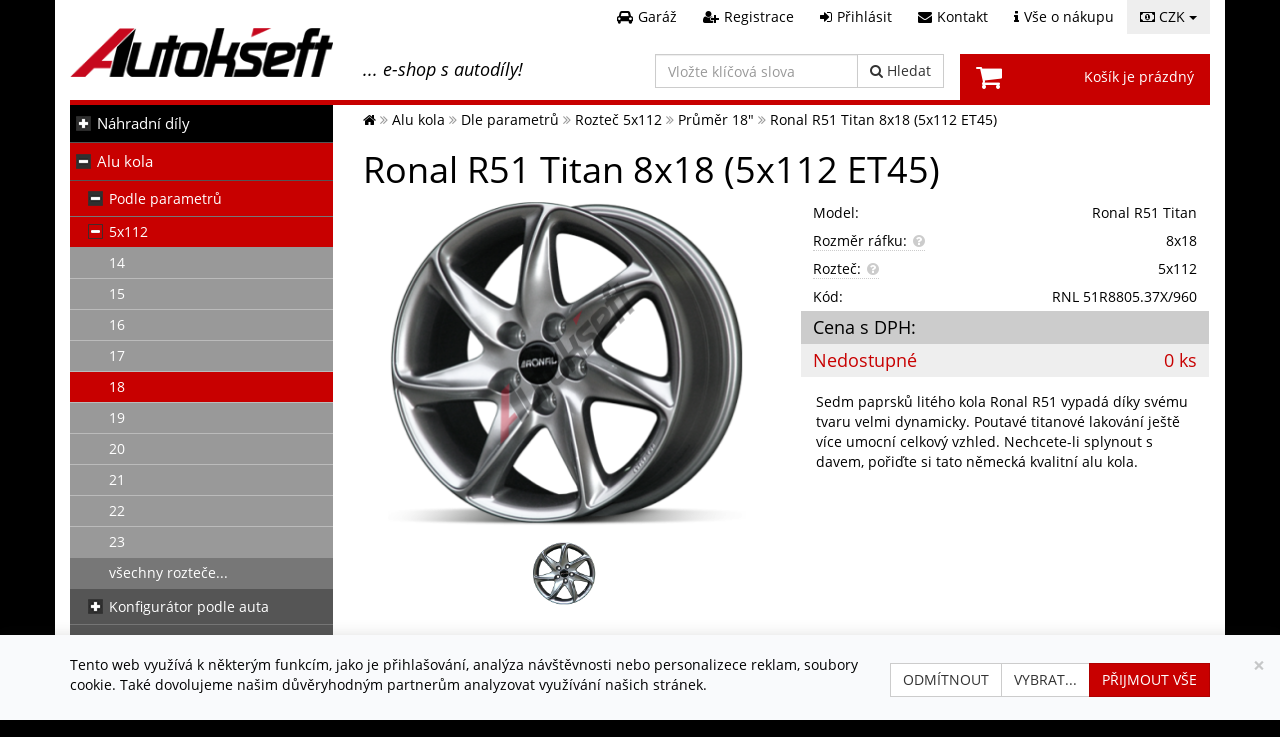

--- FILE ---
content_type: text/html; charset=windows-1250
request_url: https://www.autokseft.cz/Ronal-R51-Titan-8x18-5x112-ET45-ak29122
body_size: 23833
content:
<!DOCTYPE html>
<html dir="ltr" lang="cs" prefix="og: http://ogp.me/ns#">
<head>
<title>Ronal R51 Titan 8x18 (5x112 ET45) | Autokšeft</title>
<meta http-equiv="Content-Type" content="text/html; charset=windows-1250" />
<meta name="viewport" content="width=device-width, initial-scale=1" />
<meta name="author" content="WebDesignShop" />
<link rel="publisher" href="https://plus.google.com/+Autokseftcz" />
<meta name="keywords" content="R51 Titan 8x18 (5x112 ET45), Ronal, RNL 51R8805.37X/960" />
<meta name="description" content="Ronal R51 Titan 8x18 (5x112 ET45)" />
<meta http-equiv="imagetoolbar" content="no" />
<meta name="robots" content="index, follow" />
<meta name="google-site-verification" content="tJId93zYBP_QkBRGoZPDeNZ3o4Ab90pBT4rWsJ9R7d4" />
<meta property="og:image" content="https://www.autokseft.cz//img/alu-kola/ronal/ronal-r51-titan-500x500.png" />
<meta property="og:url" content="https://www.autokseft.cz/Ronal-R51-Titan-8x18-5x112-ET45-ak29122" />
<meta property="og:title" content="Ronal R51 Titan 8x18 (5x112 ET45) | Autokšeft" />
<meta property="og:description" content="Ronal R51 Titan 8x18 (5x112 ET45)" />
<meta property="og:type" content="product" />
<link rel="icon" href="/favicon.ico" type="image/x-icon" />
<link rel="shortcut icon" href="/favicon.ico" type="image/x-icon" />
<link rel="apple-touch-icon" href="/images/grafika/apple-touch-icon.png">
<link rel="canonical" href="https://www.autokseft.cz/Ronal-R51-Titan-8x18-5x112-ET45-ak29122" />
<base href="https://www.autokseft.cz/" />
<link rel="stylesheet" href="/includes/templates/autokseft_v2/plugins/jquery.ui/jquery-ui.min.css?v=1.13.2">
<link rel="stylesheet" type="text/css" media="all" href="/includes/templates/autokseft_v2/plugins/font-awesome-4.7.0/css/font-awesome.min.css?v=3" />
<link href="/includes/templates/autokseft_v2/plugins/google.fonts/OpenSans.css?v=2" rel="stylesheet" />
<script src="/includes/templates/autokseft_v2/plugins/jquery/jquery-2.2.4.min.js"></script>
<script src="/includes/templates/autokseft_v2/plugins/bootstrap/bootstrap.min.js"></script>
<script>var bootstraptooltip = jQuery.fn.tooltip;</script>
<script src="/includes/templates/autokseft_v2/plugins/jquery.ui/jquery-ui.min.js?v=1.13.2"></script>
<script>jQuery.fn.bootstraptooltip = bootstraptooltip;</script><link rel="stylesheet" type="text/css" href="/includes/templates/autokseft_v2/css/stylesheet_main.css?a=43" />
<link rel="stylesheet" type="text/css" media="print" href="/includes/templates/autokseft_v2/css/print_stylesheet.css" />
<script type="text/javascript" src="/includes/templates/autokseft_v2/jscript/jscript_0_overrides.js?a=17"></script>
<script type="text/javascript" src="/includes/templates/autokseft_v2/jscript/jscript_1_main.js?a=17"></script>
<script type="text/javascript" src="/includes/templates/autokseft_v2/jscript/jscript_functions.js?a=17"></script>
<script type="text/javascript" src="/includes/templates/autokseft_v2/jscript/jscript_plugins.js?a=17"></script>
<script type="text/javascript" src="/includes/templates/autokseft_v2/jscript/jscript_scripts.js?a=17"></script>
<script type="text/javascript" src="/includes/modules/pages/product_alukola_info/jscript_textarea_counter.js"></script>
<script type="text/javascript">
    (function($) {
        var xhrPool = [];
        $(document).ajaxSend(function(e, jqXHR, options){ xhrPool.push(jqXHR); });
        $(document).ajaxComplete(function(e, jqXHR, options) { xhrPool = $.grep(xhrPool, function(x){return x!=jqXHR}); });
        var abort = function() { $.each(xhrPool, function(idx, jqXHR) { jqXHR.abort(); }); };
        var oldbeforeunload = window.onbeforeunload;
        window.onbeforeunload = function() {
            var r = oldbeforeunload ? oldbeforeunload() : undefined;
            if (r == undefined) { abort(); }
            return r;
        };
    })(jQuery);
    if (typeof wds === "undefined" || !wds) { window.wds = { name: 'wds', version: '0.1' }; };
    wds.ajax = function (options) {
        options.url = options.url.replace("&amp;", "&");
        var showErrors = true;
        var xhr;
        if (options.hasOwnProperty('showErrors')) {
            showErrors = options.showErrors;
            delete options.showErrors;
        }
        var deferred = $.Deferred(function (d) {
            var defaults = { cache: false, type: 'POST', traditional: false, dataType: 'json', timeout: 5000, data: $.extend(true,{}, options.data) },
                settings = $.extend(true, {}, defaults, options);
            d.done(settings.success);
            d.fail(settings.error);
            d.done(settings.complete);
            var jqXHRSettings = $.extend(true, {}, settings, {
                success: function (response, textStatus, jqXHR) {
                    d.resolve(response, textStatus, jqXHR);
                },
                error: function (jqXHR, textStatus, errorThrown) {
                    if (showErrors){ console.log('AJAX ERROR DETECTED'); console.log('settings:'); console.log(settings); console.log('jqXHR:'); console.log(jqXHR); console.log('textStatus:'); console.log(textStatus); console.log('errorThrown:'); console.log(errorThrown); }
                    d.reject(jqXHR, textStatus, errorThrown);
                },
                complete: d.resolve
            });
            xhr = $.ajax(jqXHRSettings);
        }).fail(function(jqXHR, textStatus, errorThrown) {
            var contentType = jqXHR.getResponseHeader("Content-Type");
            if (showErrors){
                switch (jqXHR.status){
                    case 403:
                        var jsonResponse = JSON.parse(jqXHR.responseText);
                        var errorType = jsonResponse.errorType;
                        switch (errorType){
                            case 'ADMIN_BLOCK_WARNING': break;
                            case 'AUTH_ERROR': break;
                            case 'SECURITY_TOKEN': break;
                            default: wds.showMessage('error', '<span>Vyskytla se chyba</span>', 'An Internal Error of type ' + errorType + ' was received while processing an ajax call. The action you requested could not be completed.');
                        }
                        break;
                    case 401:
                        wds.showMessage('error', '<span>Vyskytla se chyba</span>', '' + jqXHR.statusText + '. Session is expired. <a class="cred wbold" href="https://www.autokseft.cz/Prihlasit">Login</a> again.'); break;
                    default:
                        if (errorThrown === 'abort'){ }
                        else if (errorThrown === 'timeout'){ wds.showMessage('error', '<span>Vyskytla se chyba</span>', 'Connection timed out while processing an ajax call. The action you requested could not be completed.'); }
                        else{wds.showMessage('error', '<span>Vyskytla se chyba</span>', 'An unknown response ' + jqXHR.status + ': :' + contentType + ': :' + errorThrown + ' was received while processing an ajax call. The action you requested could not be completed.'); }
                }
            }
        });
        var promise = deferred.promise();
        promise.abort = function() {
            xhr.abort();
            deferred.reject();
        };
        return promise;
    };
    wds.texts = {
        'confirmation_title':       'Potvrzení',
        'confirmation_answer_yes':  'Ano',
        'confirmation_answer_no':   'Ne',
        'text_error_error':         'Vyskytla se chyba',
        'text_reloading':           'Obnovování'
    };
</script>
<script language="javascript" type="text/javascript">
    function popupWindow(url) {
        window.open(url, 'popupWindow', 'toolbar=no,location=no,directories=no,status=no,menubar=no,scrollbars=no,resizable=yes,copyhistory=no,width=100,height=100,screenX=150,screenY=150,top=150,left=150');
    }
    function popupWindowPrice(url) {
        window.open(url, 'popupWindow', 'toolbar=no,location=no,directories=no,status=no,menubar=no,scrollbars=yes,resizable=yes,copyhistory=no,width=600,height=400,screenX=150,screenY=150,top=150,left=150');
    }
</script>
<!--[if lt IE 9]>
<script src="https://oss.maxcdn.com/libs/html5shiv/3.7.0/html5shiv.js"></script>
<![endif]-->
<script>
    window.dataLayer = window.dataLayer || [];
    function gtag(){dataLayer.push(arguments);}
    function cookiesConsentUpdate(consent_categories, action) {
        let obj = {};
        if (Object.prototype.toString.call(consent_categories) == '[object Array]'){
            let length = consent_categories.length;
            for (let i = 0; i < length; i++) {
                obj[consent_categories[i]] = action;
            }
        }
        gtag('consent', 'update', obj);
    }
    function cookiesConsentGranted(consent_categories) {
        cookiesConsentUpdate(consent_categories, 'granted')
    }
    function cookiesConsentDenied(consent_categories) {
        cookiesConsentUpdate(consent_categories, 'denied')
    }
    let default_consent_states = {
        'ad_storage': 'denied',
        'ad_user_data': 'denied',
        'ad_personalization': 'denied',
        'analytics_storage': 'denied'
    };
    gtag('consent', 'default', default_consent_states);
    gtag('set', 'allow_ad_personalization_signals', false );
    gtag('set', 'ads_data_redaction', true);
</script>
<script async src="https://www.googletagmanager.com/gtag/js?id=G-35GS8CHHVT"></script>
<script>
    gtag('js', new Date());
    gtag('config', 'G-35GS8CHHVT', {'anonymize_ip': true});
</script>
<script>
    !function(f,b,e,v,n,t,s)
    {if(f.fbq)return;n=f.fbq=function(){n.callMethod?
    n.callMethod.apply(n,arguments):n.queue.push(arguments)};
    if(!f._fbq)f._fbq=n;n.push=n;n.loaded=!0;n.version='2.0';
    n.queue=[];t=b.createElement(e);t.async=!0;
    t.src=v;s=b.getElementsByTagName(e)[0];
    s.parentNode.insertBefore(t,s)}(window, document,'script',
    'https://connect.facebook.net/en_US/fbevents.js');
            fbq('consent', 'revoke');
        fbq('init', '416188799012255');
    fbq('track', 'PageView');
</script>
<noscript><img height="1" width="1" style="display:none" src="https://www.facebook.com/tr?id=416188799012255&ev=PageView&noscript=1" /></noscript>
</head>
<body id="productalukolainfoBody">
        <div class="body">
                <div id="body2Inner" class="container">
            <header><div id="headerr1">
        <div id="currencies" class="dropdown">
        <button class="btn dropdown-toggle" type="button" data-toggle="dropdown"><i class="fa fa-money" aria-hidden="true"></i>&nbsp;CZK&nbsp;<span class="caret"></span></button>
        <ul class="dropdown-menu dropdown-menu-right"><li id="curr_czk"  class="selected" ><a href="https://www.autokseft.cz/Ronal-R51-Titan-8x18-5x112-ET45-ak29122?currency=CZK">Česká koruna</a></li><li id="curr_eur" ><a href="https://www.autokseft.cz/Ronal-R51-Titan-8x18-5x112-ET45-ak29122?currency=EUR">Euro</a></li></ul>
    </div>
        <nav>
        <ul class="header_links">
            <li class="header_garage_link"><a class="btn btn-link" href="https://www.autokseft.cz/Garaz" title="Garáž"><i class="fa fa-car" aria-hidden="true"></i><span>Garáž</span></a></li>
                            <li class="header_account_link"><a class="btn btn-link" href="https://www.autokseft.cz/Registrace" title="Registrace"><i class="fa fa-user-plus" aria-hidden="true"></i><span>Registrace</span></a></li>
                <li class="header_login_link"><a class="btn btn-link popup_login_link" href="https://www.autokseft.cz/Prihlasit" title="Přihlásit"><i class="fa fa-sign-in" aria-hidden="true"></i><span>Přihlásit</span></a></li>
                        <li class="header_contact_link"><a class="btn btn-link" href="https://www.autokseft.cz/Kontakt" title="Kontakt"><i class="fa fa-envelope" aria-hidden="true"></i><span>Kontakt</span></a></li>
            <li class="header_info_link"><a class="btn btn-link" href="https://www.autokseft.cz/Info" title="Vše o nákupu"><i class="fa fa-info" aria-hidden="true"></i><span>Vše o nákupu</span></a></li>
        </ul>
    </nav>
</div>
<div id="headerr2" class="row">
    <div class="col-sm-6">
        <div class="row">
            <div class="col-xs-6">
                <div id="logo">
                    <a href="https://www.autokseft.cz/" title="Autokšeft, s.r.o.">
                                                <img src="/includes/templates/autokseft_v2/images/logos/logo-autokseft-280x80.png" alt="logo Autokšeft, s.r.o." />                    </a>
                </div>
            </div>
            <div class="col-xs-6">
                <p class="h4" id="header_sentence">... e-shop s autodíly!</p>
            </div>
        </div>
    </div>
    <div class="col-sm-6">
        <div class="row">
            <div class="col-xs-6">
                <div id="header_search" class="input-group">
                    <form name="quick_find_header" action="https://www.autokseft.cz/Vysledky-hledani" method="get"><input type="text" name="keyword" size="20" maxlength="50" placeholder="Vložte klíčová slova" aria-label="Vložte klíčová slova" class="form-control sinput" /><span class="input-group-btn"><button class="btn btn-default" type="submit"><i class="fa fa-search" aria-hidden="true"></i><span class="button_text_label">&nbsp;Hledat</span></button></span></form>                </div>
            </div>
            <div class="col-xs-6">
                <div id="header_cart">
                    <a class="btn" href="https://www.autokseft.cz/Nakupni-kosik" title="Nákupní košík">
                        Košík je prázdný                    </a>
                </div>
            </div>
        </div>
    </div>
</div>
<!--</body>
</html>-->
</header>
            <div id="page">    
                                <div id="container" class="withleft clear-block">
                    <div id="main-wrapper" class="row">
                        <div id="main" class="col-sm-9 col-sm-push-3">
                            <!-- bof  breadcrumb -->
                                                            <div id="navBreadCrumb">
                                    <ol itemscope itemtype="http://schema.org/BreadcrumbList"><li itemprop="itemListElement" itemscope itemtype="http://schema.org/ListItem"><a  itemprop="item"  href="https://www.autokseft.cz/" title="Autokšeft"><span itemprop="name"><i class="fa fa-home" aria-hidden="true"></i><span class="hidden">Autokšeft</span></span></a><meta itemprop="position" content="1" /></li>
<li itemprop="itemListElement" itemscope itemtype="http://schema.org/ListItem"><a  itemprop="item"  href="https://www.autokseft.cz/Alu-kola" title="Alu kola"><span itemprop="name">Alu kola</span></a><meta itemprop="position" content="2" /></li>
<li itemprop="itemListElement" itemscope itemtype="http://schema.org/ListItem"><a  itemprop="item"  href="https://www.autokseft.cz/Alu-kola/parametry" title="Alu kola dle parametrů"><span itemprop="name">Dle parametrů</span></a><meta itemprop="position" content="3" /></li>
<li itemprop="itemListElement" itemscope itemtype="http://schema.org/ListItem"><a  itemprop="item"  href="https://www.autokseft.cz/Alu-kola/parametry/roztec-5x112-11" title="Alu kola 5x112"><span itemprop="name">Rozteč 5x112</span></a><meta itemprop="position" content="4" /></li>
<li itemprop="itemListElement" itemscope itemtype="http://schema.org/ListItem"><a  itemprop="item"  href="https://www.autokseft.cz/Alu-kola/parametry/roztec-5x112-11/prumer-18-6" title="Alu kola 5x112 18&quot;"><span itemprop="name">Průměr 18&quot;</span></a><meta itemprop="position" content="5" /></li>
<li ><span >Ronal R51 Titan 8x18 (5x112 ET45)</span></li>
</ol>                                </div>
                                                        <!-- eof breadcrumb -->
                            <!-- bof main content -->    
                            <!-- bof upload alerts -->
                                                        <!-- eof upload alerts -->
                            <div class="centerColumn" id="productAlukolaDisplay">
        <h1 id="productName" class="productGeneral">Ronal R51 Titan 8x18 (5x112 ET45)</h1>
    <div class="row">
        <div id="pdetImage" class="col-sm-6">
            <div class="mainImg">
                <a data-gallery="product[29122]" href="/img/alu-kola/ronal/ronal-r51-titan-500x500.png" title="Ronal R51 Titan" data-alt="Ronal R51 Titan"><img src="/img/alu-kola/ronal/ronal-r51-titan-410x328.png" width="410" height="328" alt="Ronal R51 Titan" /></a>            </div>
            <!--bof Additional Product Images -->
            <div class="additionalImg"><a data-gallery="product[29122]" href="/img/alu-kola/ronal/ronal-r51-titan_2-500x500.png" title="Ronal R51 Titan" data-alt="Ronal R51 Titan"><img src="/img/alu-kola/ronal/ronal-r51-titan_2-120x100.png" alt="Ronal R51 Titan" /></a></div>            <!--eof Additional Product Images -->
        </div>
        <div id="pdetRight" class="col-sm-6">
                        <table class="pdetParametry">
            <tr><td>Model:</td><td><a href="https://www.autokseft.cz/Alu-kola/znacky/Ronal-261/R51-Titan-1464" title="Ronal R51 Titan">Ronal R51 Titan</a></td></tr><tr><td><span class="Info" id="AluKolaInfoRozmer"><span class="i">Rozměr ráfku:</span><span class="hidden"><h3>Rozměr ráfku</h3><p>Skládá se z hodnot: šířka ráfku <strong>x</strong> průměr ráfku. Hodnoty jsou udávané v palcích.</p></span></span></td><td>8x18</td></tr><tr><td><span class="Info" id="AluKolaInfoRoztec"><span class="i">Rozteč:</span><span class="hidden"><h3>Rozteč</h3><table cellspacing="0"><tr><td><img src="grafika/alukola-roztec.jpg" alt="Rozteč" hspace="5" /></td><td>Počet děr <strong>x</strong> průměr.<br /><strong>Např. 5x112:</strong></p><ul><li>5 děr;</li><li>&empty; 112 mm.</li></ul></td></tr></table></span></span></td><td>5x112</td></tr><tr><td>Kód:</td><td>RNL 51R8805.37X/960</td></tr>            </table>
            <table class="pdetPrice">
            <tr><td class="biggerText">Cena s DPH:</td><td><span class="price"></span></td></tr><tr><td><span class="Info" id="DostupnostInfoA-29122"><span class="nedostupne"><span class="biggerText">Nedostupné</span></span><span class="hidden">Momentálně není dostupné.</span></span></td><td><span class="Info" id="DostupnostInfoB-29122"><span class="nedostupne"><span class="biggerText">0&nbsp;ks</span></span><span class="hidden">Momentálně není dostupné.</span></span></td></tr><!--bof Add to Cart Box --><!--eof Add to Cart Box-->            </table>
              
                <div id="productDescription">
                    <!--bof Product description -->
                                                                <p>Sedm paprsků litého kola Ronal R51 vypadá díky svému tvaru velmi dynamicky. Poutavé titanové lakování ještě více umocní celkový vzhled. Nechcete-li splynout s davem, pořiďte si tato německá kvalitní alu kola.  </p>
                                        <!--eof Product description -->
                </div>
                    </div>
    </div>
        <hr />
    <h2>Parametry</h2>
    <div class="row">
        <div class="col-sm-6">
            <table class="psubParametry">
            <tr><td><span class="Info" id="AluKolaInfoMan"><span class="i">Výrobce:</span><span class="hidden"><h3>Ronal</h3><p><img src="/img/znacky/logo-ronal-150x50.png" alt="Logo Ronal" title=" Logo Ronal " width="150" height="50"  align="left" hspace="5" />Ronal je značka hliníkových kol pocházejících z Německa, část produkce se ovšem vyrábí i v Česku. Jedná se o kvalitní kola vyznačující se vynikající povrchovou úpravou a zajímavými designy, mezi kterými si vyberou i náročnější motoristé.<hr /><span class="cgrey">URL: </span><a href="http://www.ronal-wheels.com" title="Web Ronal" target="_blank" rel="external"><i>www.ronal-wheels.com</i></a></p></span></span></td><td><a href="https://www.autokseft.cz/Alu-kola/znacky/Ronal-261" title="Alu kola Ronal">Ronal</a></td></tr><tr><td>Model:</td><td><a href="https://www.autokseft.cz/Alu-kola/znacky/Ronal-261/R51-Titan-1464" title="Ronal R51 Titan">R51 Titan</a></td></tr><tr><td><span class="InfoB" id="AluKolaInfoSirka"><span class="i">Šířka ráfku:</span><span class="hidden"><h3>Šířka ráfku</h3><p>Hodnota udávaná v palcích. Tato šířka musí korespondovat s šířkou pneumatiky.</p></span></span></td><td>8</td></tr><tr><td><span class="InfoB" id="AluKolaInfoPrumer"><span class="i">Průměr ráfku:</span><span class="hidden"><h3>Průměr ráfku</h3><p>Hodnota udávaná v palcích. Tato hodnota musí být stejná jako poslední číslice rozměru pneumatiky.<br />Pneumatika 195/65 R15 bude montována na ráfek o průměru 15".</p></span></span></td><td>18</td></tr><tr><td><span class="InfoB" id="AluKolaInfoRoztec"><span class="i">Rozteč:</span><span class="hidden"><h3>Rozteč</h3><table cellspacing="0"><tr><td><img src="grafika/alukola-roztec.jpg" alt="Rozteč" hspace="5" /></td><td>Počet děr <strong>x</strong> průměr.<br /><strong>Např. 5x112:</strong></p><ul><li>5 děr;</li><li>&empty; 112 mm.</li></ul></td></tr></table></span></span></td><td>5x112</td></tr><tr><td><span class="InfoB" id="AluKolaInfoET"><span class="i">ET:</span><span class="hidden"><h3>ET - zális [mm]</h3><p>ET je vzdálenost střední roviny ráfku a dosedací plochy kola na náboj.<br />Rozhoduje o poloze kola v blatníku:</p><ul><li><strong>nižší ET:</strong><br />kolo se vysouvá ven z auta směrem k blatníku,</li><li><strong>vyšší ET:</strong><br />kolo se zasouvá dovnitř auta směrem k tlumiči.</li></ul><p>Hodnota ET se běžně pohybuje okolo 35-45 mm.<br />Malé vozy Peugeot a Citroën mají okolo 15-24 mm.<br />Offroad vozy mohou dosahovat i záporných hodnot.</p></span></span></td><td>45&nbsp;mm</td></tr><tr><td><span class="InfoB" id="AluKolaInfoDesign"><span class="i">Design ráfku:</span><span class="hidden"><h3>Design ráfku</h3><p>Design hliníkových kol se dělí dle provedení do těchto kategorií:</p> <ul></ul></span></span></td><td>sedmipaprskové</td></tr><tr><td><span class="InfoB" id="AluKolaInfoBarvy"><span class="i">Barva:</span><span class="hidden"><h3>Barva</h3><p>Převažující barva kola.</p></span></span></td><td>titanový lak</td></tr><tr><td><span class="InfoB" id="AluKolaInfoBarvy2"><span class="i">Povrchová úprava:</span><span class="hidden"><h3>Povrchová úprava</h3><p>Povrchová úprava uvádí, jakým způsobem je kolo vyrobeno. Hliníkové kolo tak může být:</p><ul><li>jednobarevné,</li><li>leštěné,</li><li>s leštěnou čelní plochou.</li></ul></span></span></td><td>jednobarevné</td></tr><tr><td><span class="InfoB" id="AluKolaInfoLimec"><span class="i">Límec:</span><span class="hidden"><h3>Límec</h3><p><img src="grafika/alukola-limec.jpg" alt="Límec" align="left" hspace="5" />Design hliníkových kol lze rozdělit na límcová a bezlímcová.<br />Na funkčnost kola to nemá vliv, jde pouze o designovou záležitost.</p></span></span></td><td>ne</td></tr><tr><td><span class="InfoB" id="AluKolaInfoPoklicka"><span class="i">Středová poklička:</span><span class="hidden"><h3>Středová poklička</h3><p><img src="grafika/alukola-stredova-poklicka.jpg" alt="Středová poklička" align="left" hspace="5" />Některá kola jsou vyráběna se středovou pokličkou, která zakrývá šrouby nebo matice.</p></span></span></td><td>ne</td></tr><tr><td><span class="InfoB" id="AluKolaInfoKovane"><span class="i">Kované:</span><span class="hidden"><h3>Kovaná kola</h3><p>Kovaná kola jsou pevnější a lehčí.<br />Oproti litým kolům jsou o dost dražší.<br />Používají se zejména u supersportů.</p></span></span></td><td>ne</td></tr>            </table>  
        </div>
        <div class="col-sm-6">
            <div id="manufacturerDescription">
            <p><a href="https://www.autokseft.cz/Alu-kola/znacky/Ronal-261" title="Alu kola Ronal"><img src="/img/znacky/logo-ronal-150x30.png" alt="Logo Ronal" title=" Logo Ronal " width="150" height="30" /></a><br />Ronal je značka hliníkových kol pocházejících z Německa, část produkce se ovšem vyrábí i v Česku. Jedná se o kvalitní kola vyznačující se vynikající povrchovou úpravou a zajímavými designy, mezi kterými si vyberou i náročnější motoristé.</p>            </div>  
            <!--
            DODELAT - tj odebrat parametr alukola_path=znacky z odkazu a overit v main_template_vars stranky nacitani podobnych kol, zda jsou na to same auto a do parametru dat konfigurator path asi i s rozteci a tak
            dale je v hlavicce stranky nastavovani alukola_path, coz teda asi nebude pak potreba
            -->
                    </div>
    </div>
    <hr />
    <div class="row">
        <div id="AlternativniAlukola" class="col-xs-12">
    <h2>Alternativní alu kola</h2>
    <div class="coldis">
        <div><div class="pbox"><div class="pn"><span class="price">6&nbsp;249,-</span><a href="https://www.autokseft.cz/Sparco-Procorsa-Matt-Dark-Titanium-8x18-5x112-ET48-73-ak1424981" title="Procorsa Matt Dark Titanium 8x18 (5x112 ET48) 73">Sparco Procorsa<br /><small>Matt Dark Titanium</small></a></div><div class="pi"><a href="https://www.autokseft.cz/Sparco-Procorsa-Matt-Dark-Titanium-8x18-5x112-ET48-73-ak1424981" title="Procorsa Matt Dark Titanium 8x18 (5x112 ET48) 73"><img src="/img/alu-kola/sparco/sparco-procorsa-matt-dark-titanium-180x180.jpg" alt="Procorsa Matt Dark Titanium 8x18 (5x112 ET48) 73" title=" Procorsa Matt Dark Titanium 8x18 (5x112 ET48) 73 " width="180" height="180" /><span class="dostico"><i class="fa fa-lg fa-check cgreen" aria-hidden="true" title="Skladem"></i></span></a></div><div class="pd"><a href="https://www.autokseft.cz/Sparco-Procorsa-Matt-Dark-Titanium-8x18-5x112-ET48-73-ak1424981" title="Procorsa Matt Dark Titanium 8x18 (5x112 ET48) 73">
                                <span class="row">
                                    <span class="col-xs-2"><small>8x18</small></span>
                                    <span class="col-xs-2"><small>ET48</small></span>
                                    <span class="col-xs-1"></span>
                                    <span class="col-xs-1"><small><span class="Info" id="DostupnostInfo-1424981"><span class="skladem">&gt;&nbsp;4&nbsp;ks</span><span class="hidden"><p class="h3 skladem">Skladem u výrobce</p><hr /><p><strong>Doručení na adresu:</strong></p><ul><li><span>zboží bude doručeno do <strong>7</strong>-14 dnů.</span></li></ul><p><strong>Osobní odběr:</strong></p><ul><li><span>zboží bude připraveno do <strong>7</strong>-14 dnů<br />v prodejně:<br /><strong>Autokšeft, s.r.o.</strong><br />
V. Hálka 39<br />
543 01 Vrchlabí.</span></li></ul><hr /><p class="small">Pozn. Přesný termín doručení, případně termín možnosti vyzvednutí bude potvrzen po objednání. Dnem se rozumí pracovní den.</p></span></span></small></span>
                                    <span class="col-xs-3"><span class="price">6&nbsp;249,-</span></span>
                                    <span class="col-xs-3"><form name="cart_quantity" action="https://www.autokseft.cz/Sparco-Procorsa-Matt-Dark-Titanium-8x18-5x112-ET48-73-ak1424981?action=add_product" method="post" enctype="multipart/form-data"><input type="hidden" name="products_id" value="1424981" /><input type="hidden" name="cart_quantity" value="4" /><input type="hidden" name="type_id" /><input class="cssButton submit_button button  btn" onmouseover="this.className='cssButtonHover  btn btnHover'" onmouseout="this.className='cssButton submit_button button  btn'" type="submit" value="koupit"></form></span>
                                </span>
                             </a></div></div>
<div class="pbox"><div class="pn"><span class="price">10&nbsp;559,-</span><a href="https://www.autokseft.cz/OZ-Estrema-GT-HLT-Hyper-Titanium-8x18-5x112-ET45-75-ak2270265" title="Estrema GT HLT Hyper Titanium 8x18 (5x112 ET45) 75">OZ Estrema GT HLT<br /><small>Hyper Titanium</small></a></div><div class="pi"><a href="https://www.autokseft.cz/OZ-Estrema-GT-HLT-Hyper-Titanium-8x18-5x112-ET45-75-ak2270265" title="Estrema GT HLT Hyper Titanium 8x18 (5x112 ET45) 75"><img src="/img/alu-kola/oz/oz-estrema-gt-hlt-hyper-titanium-180x180.webp" alt="Estrema GT HLT Hyper Titanium 8x18 (5x112 ET45) 75" title=" Estrema GT HLT Hyper Titanium 8x18 (5x112 ET45) 75 " width="180" height="180" /><span class="dostico"><i class="fa fa-lg fa-check cgreen" aria-hidden="true" title="Skladem"></i></span></a></div><div class="pd"><a href="https://www.autokseft.cz/OZ-Estrema-GT-HLT-Hyper-Titanium-8x18-5x112-ET45-75-ak2270265" title="Estrema GT HLT Hyper Titanium 8x18 (5x112 ET45) 75">
                                <span class="row">
                                    <span class="col-xs-2"><small>8x18</small></span>
                                    <span class="col-xs-2"><small>ET45</small></span>
                                    <span class="col-xs-1"></span>
                                    <span class="col-xs-1"><small><span class="Info" id="DostupnostInfo-2270265"><span class="skladem">&gt;&nbsp;4&nbsp;ks</span><span class="hidden"><p class="h3 skladem">Skladem u výrobce</p><hr /><p><strong>Doručení na adresu:</strong></p><ul><li><span>zboží bude doručeno do <strong>7</strong>-14 dnů.</span></li></ul><p><strong>Osobní odběr:</strong></p><ul><li><span>zboží bude připraveno do <strong>7</strong>-14 dnů<br />v prodejně:<br /><strong>Autokšeft, s.r.o.</strong><br />
V. Hálka 39<br />
543 01 Vrchlabí.</span></li></ul><hr /><p class="small">Pozn. Přesný termín doručení, případně termín možnosti vyzvednutí bude potvrzen po objednání. Dnem se rozumí pracovní den.</p></span></span></small></span>
                                    <span class="col-xs-3"><span class="price">10&nbsp;559,-</span></span>
                                    <span class="col-xs-3"><form name="cart_quantity" action="https://www.autokseft.cz/OZ-Estrema-GT-HLT-Hyper-Titanium-8x18-5x112-ET45-75-ak2270265?action=add_product" method="post" enctype="multipart/form-data"><input type="hidden" name="products_id" value="2270265" /><input type="hidden" name="cart_quantity" value="4" /><input type="hidden" name="type_id" /><input class="cssButton submit_button button  btn" onmouseover="this.className='cssButtonHover  btn btnHover'" onmouseout="this.className='cssButton submit_button button  btn'" type="submit" value="koupit"></form></span>
                                </span>
                             </a></div></div>
<div class="pbox"><div class="pn"><span class="price">3&nbsp;559,-</span><a href="https://www.autokseft.cz/CMS-C27-GG-7,5x18-5x112-ET40-ak2207357" title="C27 GG 7,5x18 (5x112 ET40)">CMS C27<br /><small>GG</small></a></div><div class="pi"><a href="https://www.autokseft.cz/CMS-C27-GG-7,5x18-5x112-ET40-ak2207357" title="C27 GG 7,5x18 (5x112 ET40)"><img src="/img/alu-kola/cms/cms-c27-gg-180x180.png" alt="C27 GG 7,5x18 (5x112 ET40)" title=" C27 GG 7,5x18 (5x112 ET40) " width="180" height="180" /><span class="dostico"><i class="fa fa-lg fa-check cgreen" aria-hidden="true" title="Skladem"></i></span></a></div><div class="pd"><a href="https://www.autokseft.cz/CMS-C27-GG-7,5x18-5x112-ET40-ak2207357" title="C27 GG 7,5x18 (5x112 ET40)">
                                <span class="row">
                                    <span class="col-xs-2"><small>7,5x18</small></span>
                                    <span class="col-xs-2"><small>ET40</small></span>
                                    <span class="col-xs-1"></span>
                                    <span class="col-xs-1"><small><span class="Info" id="DostupnostInfo-2207357"><span class="skladem">4&nbsp;ks</span><span class="hidden"><p class="h3 skladem">Skladem ve skladu</p><hr /><p><strong>Doručení na adresu:</strong></p><ul><li><span>zboží bude doručeno do <strong>2</strong>-6 dnů;</span></li><li><span>předpokládané datum doručení <strong><small>ve středu</small> 21. 1. 2026</strong>.</span></li></ul><p><strong>Osobní odběr:</strong></p><ul><li><span>zboží bude připraveno <strong><small>v úterý</small> 20. 1. 2026</strong> odpoledne<br />v prodejně:<br /><strong>Autokšeft, s.r.o.</strong><br />
V. Hálka 39<br />
543 01 Vrchlabí;</span></li><li><span>osobní odběr ve skladu není možný.</span></li></ul><hr /><p class="small">Pozn. Přesný termín doručení, případně termín možnosti vyzvednutí bude potvrzen po objednání. Dnem se rozumí pracovní den.</p></span></span></small></span>
                                    <span class="col-xs-3"><span class="price">3&nbsp;559,-</span></span>
                                    <span class="col-xs-3"><form name="cart_quantity" action="https://www.autokseft.cz/CMS-C27-GG-7,5x18-5x112-ET40-ak2207357?action=add_product" method="post" enctype="multipart/form-data"><input type="hidden" name="products_id" value="2207357" /><input type="hidden" name="cart_quantity" value="4" /><input type="hidden" name="type_id" /><input class="cssButton submit_button button  btn" onmouseover="this.className='cssButtonHover  btn btnHover'" onmouseout="this.className='cssButton submit_button button  btn'" type="submit" value="koupit"></form></span>
                                </span>
                             </a></div></div>
<div class="pbox"><div class="pn"><span class="price">4&nbsp;159,-</span><a href="https://www.autokseft.cz/BORBET-LX-GG-8x18-5x112-ET40-66,6-ak2200093" title="LX GG 8x18 (5x112 ET40) 66,6">BORBET LX<br /><small>GG</small></a></div><div class="pi"><a href="https://www.autokseft.cz/BORBET-LX-GG-8x18-5x112-ET40-66,6-ak2200093" title="LX GG 8x18 (5x112 ET40) 66,6"><img src="/img/alu-kola/borbet/borbet-lx-gg-180x180.webp" alt="LX GG 8x18 (5x112 ET40) 66,6" title=" LX GG 8x18 (5x112 ET40) 66,6 " width="180" height="180" /><span class="dostico"><i class="fa fa-lg fa-check cgreen" aria-hidden="true" title="Skladem"></i></span></a></div><div class="pd"><a href="https://www.autokseft.cz/BORBET-LX-GG-8x18-5x112-ET40-66,6-ak2200093" title="LX GG 8x18 (5x112 ET40) 66,6">
                                <span class="row">
                                    <span class="col-xs-2"><small>8x18</small></span>
                                    <span class="col-xs-2"><small>ET40</small></span>
                                    <span class="col-xs-1"></span>
                                    <span class="col-xs-1"><small><span class="Info" id="DostupnostInfo-2200093"><span class="skladem">&gt;&nbsp;4&nbsp;ks</span><span class="hidden"><p class="h3 skladem">Skladem u výrobce</p><hr /><p><strong>Doručení na adresu:</strong></p><ul><li><span>zboží bude doručeno do <strong>7</strong>-14 dnů.</span></li></ul><p><strong>Osobní odběr:</strong></p><ul><li><span>zboží bude připraveno do <strong>7</strong>-14 dnů<br />v prodejně:<br /><strong>Autokšeft, s.r.o.</strong><br />
V. Hálka 39<br />
543 01 Vrchlabí.</span></li></ul><hr /><p class="small">Pozn. Přesný termín doručení, případně termín možnosti vyzvednutí bude potvrzen po objednání. Dnem se rozumí pracovní den.</p></span></span></small></span>
                                    <span class="col-xs-3"><span class="price">4&nbsp;159,-</span></span>
                                    <span class="col-xs-3"><form name="cart_quantity" action="https://www.autokseft.cz/BORBET-LX-GG-8x18-5x112-ET40-66,6-ak2200093?action=add_product" method="post" enctype="multipart/form-data"><input type="hidden" name="products_id" value="2200093" /><input type="hidden" name="cart_quantity" value="4" /><input type="hidden" name="type_id" /><input class="cssButton submit_button button  btn" onmouseover="this.className='cssButtonHover  btn btnHover'" onmouseout="this.className='cssButton submit_button button  btn'" type="submit" value="koupit"></form></span>
                                </span>
                             </a></div></div>
<div class="pbox"><div class="pn"><span class="price">4&nbsp;519,-</span><a href="https://www.autokseft.cz/BORBET-Y-TM-8x18-5x112-ET44-ak2200952" title="Y TM 8x18 (5x112 ET44)">BORBET Y<br /><small>TM</small></a></div><div class="pi"><a href="https://www.autokseft.cz/BORBET-Y-TM-8x18-5x112-ET44-ak2200952" title="Y TM 8x18 (5x112 ET44)"><img src="/img/alu-kola/borbet/borbet-y-tm-180x180.webp" alt="Y TM 8x18 (5x112 ET44)" title=" Y TM 8x18 (5x112 ET44) " width="180" height="180" /><span class="dostico"><i class="fa fa-lg fa-check cgreen" aria-hidden="true" title="Skladem"></i></span></a></div><div class="pd"><a href="https://www.autokseft.cz/BORBET-Y-TM-8x18-5x112-ET44-ak2200952" title="Y TM 8x18 (5x112 ET44)">
                                <span class="row">
                                    <span class="col-xs-2"><small>8x18</small></span>
                                    <span class="col-xs-2"><small>ET44</small></span>
                                    <span class="col-xs-1"></span>
                                    <span class="col-xs-1"><small><span class="Info" id="DostupnostInfo-2200952"><span class="skladem">&gt;&nbsp;4&nbsp;ks</span><span class="hidden"><p class="h3 skladem">Skladem u výrobce</p><hr /><p><strong>Doručení na adresu:</strong></p><ul><li><span>zboží bude doručeno do <strong>7</strong>-14 dnů.</span></li></ul><p><strong>Osobní odběr:</strong></p><ul><li><span>zboží bude připraveno do <strong>7</strong>-14 dnů<br />v prodejně:<br /><strong>Autokšeft, s.r.o.</strong><br />
V. Hálka 39<br />
543 01 Vrchlabí.</span></li></ul><hr /><p class="small">Pozn. Přesný termín doručení, případně termín možnosti vyzvednutí bude potvrzen po objednání. Dnem se rozumí pracovní den.</p></span></span></small></span>
                                    <span class="col-xs-3"><span class="price">4&nbsp;519,-</span></span>
                                    <span class="col-xs-3"><form name="cart_quantity" action="https://www.autokseft.cz/BORBET-Y-TM-8x18-5x112-ET44-ak2200952?action=add_product" method="post" enctype="multipart/form-data"><input type="hidden" name="products_id" value="2200952" /><input type="hidden" name="cart_quantity" value="4" /><input type="hidden" name="type_id" /><input class="cssButton submit_button button  btn" onmouseover="this.className='cssButtonHover  btn btnHover'" onmouseout="this.className='cssButton submit_button button  btn'" type="submit" value="koupit"></form></span>
                                </span>
                             </a></div></div>
<div class="pbox"><div class="pn"><span class="price">3&nbsp;519,-</span><a href="https://www.autokseft.cz/Rial-Milano-T-7,5x18-5x112-ET45-ak2208790" title="Milano T 7,5x18 (5x112 ET45)">Rial Milano<br /><small>T</small></a></div><div class="pi"><a href="https://www.autokseft.cz/Rial-Milano-T-7,5x18-5x112-ET45-ak2208790" title="Milano T 7,5x18 (5x112 ET45)"><img src="/img/alu-kola/rial/rial-milano-t-180x180.jpg" alt="Milano T 7,5x18 (5x112 ET45)" title=" Milano T 7,5x18 (5x112 ET45) " width="180" height="180" /><span class="dostico"><i class="fa fa-lg fa-check cgreen" aria-hidden="true" title="Skladem"></i></span></a></div><div class="pd"><a href="https://www.autokseft.cz/Rial-Milano-T-7,5x18-5x112-ET45-ak2208790" title="Milano T 7,5x18 (5x112 ET45)">
                                <span class="row">
                                    <span class="col-xs-2"><small>7,5x18</small></span>
                                    <span class="col-xs-2"><small>ET45</small></span>
                                    <span class="col-xs-1"></span>
                                    <span class="col-xs-1"><small><span class="Info" id="DostupnostInfo-2208790"><span class="skladem">&gt;&nbsp;4&nbsp;ks</span><span class="hidden"><p class="h3 skladem">Skladem u výrobce</p><hr /><p><strong>Doručení na adresu:</strong></p><ul><li><span>zboží bude doručeno do <strong>7</strong>-14 dnů.</span></li></ul><p><strong>Osobní odběr:</strong></p><ul><li><span>zboží bude připraveno do <strong>7</strong>-14 dnů<br />v prodejně:<br /><strong>Autokšeft, s.r.o.</strong><br />
V. Hálka 39<br />
543 01 Vrchlabí.</span></li></ul><hr /><p class="small">Pozn. Přesný termín doručení, případně termín možnosti vyzvednutí bude potvrzen po objednání. Dnem se rozumí pracovní den.</p></span></span></small></span>
                                    <span class="col-xs-3"><span class="price">3&nbsp;519,-</span></span>
                                    <span class="col-xs-3"><form name="cart_quantity" action="https://www.autokseft.cz/Rial-Milano-T-7,5x18-5x112-ET45-ak2208790?action=add_product" method="post" enctype="multipart/form-data"><input type="hidden" name="products_id" value="2208790" /><input type="hidden" name="cart_quantity" value="4" /><input type="hidden" name="type_id" /><input class="cssButton submit_button button  btn" onmouseover="this.className='cssButtonHover  btn btnHover'" onmouseout="this.className='cssButton submit_button button  btn'" type="submit" value="koupit"></form></span>
                                </span>
                             </a></div></div>
</div> 
    </div>
    <div class="alternativeProductsLink">
        <a class="btn btn-link" href="https://www.autokseft.cz/Alu-kola/parametry/roztec-5x112-11/prumer-18-6?eo=40&amp;ed=50" title="">Další alternativní alu kola</a>    </div>
</div>    </div>
    <script type="application/ld+json">
        {
            "@context": "http://schema.org",
            "@type": "Product",
            "sku": "29122",
            "name": "R51 Titan 8x18 (5x112 ET45)",
            "description": "",
            "brand": {"@type": "Brand", "name": "Rial"},
                        "image": "https://www.autokseft.cz/images/alu-kola/ronal/ronal-r51-titan.png",
            "offers": {
                "@type": "Offer",
                "priceCurrency": "CZK",
                "price": "4299",
                "url": "https://www.autokseft.cz/Ronal-R51-Titan-8x18-5x112-ET45-ak29122",
                "itemCondition": "http://schema.org/NewCondition",
                "availability": "http://schema.org/OutOfStock"
            }
        }
    </script>
    <!--bof Attributes Module -->
        <!--eof Attributes Module -->
    <!--bof Quantity Discounts table -->
        <!--eof Quantity Discounts table -->
    <!--bof Prev/Next bottom position -->
        <!--eof Prev/Next bottom position -->
    <!--bof Tell a Friend button -->
        <!--eof Tell a Friend button -->
    <!--bof Reviews button and count-->
        <!--eof Reviews button and count -->
    <!--bof Product date added/available-->
        <!--eof Product date added/available -->
    <!--bof also purchased products module-->
    
    <!--eof also purchased products module-->
</div>                            <!-- eof main content -->      
                        </div>
                                                    <div id="sidebar-left-menu" class="col-sm-3 col-sm-pull-9 sidebar column"><!--// bof: menu //-->
<div class="leftBoxContainer" id="menu">
        <button class="btn btn-primary hamburger"><span>KATEGORIE</span></button><nav id="menuContent" class="sideBoxContent"><ul id="navigation">
<li class="spareparts_brands"  ><a href="https://www.autokseft.cz/Nahradni-dily" title="Autodíly a náhradní díly">Náhradní díly</a><ul>
<li class=""  ><a href="https://www.autokseft.cz/Nahradni-dily/ABARTH-3854" title="Autodíly a náhradní díly ABARTH">ABARTH</a></li>
<li class=""  ><a href="https://www.autokseft.cz/Nahradni-dily/ALFA-ROMEO-2" title="Autodíly a náhradní díly ALFA ROMEO">ALFA ROMEO</a></li>
<li class=""  ><a href="https://www.autokseft.cz/Nahradni-dily/ALPINA-866" title="Autodíly a náhradní díly ALPINA">ALPINA</a></li>
<li class=""  ><a href="https://www.autokseft.cz/Nahradni-dily/AUDI-5" title="Autodíly a náhradní díly AUDI">AUDI</a></li>
<li class=""  ><a href="https://www.autokseft.cz/Nahradni-dily/BENTLEY-815" title="Autodíly a náhradní díly BENTLEY">BENTLEY</a></li>
<li class=""  ><a href="https://www.autokseft.cz/Nahradni-dily/BMW-16" title="Autodíly a náhradní díly BMW">BMW</a></li>
<li class=""  ><a href="https://www.autokseft.cz/Nahradni-dily/CITROEN-21" title="Autodíly a náhradní díly CITROËN">CITROËN</a></li>
<li class=""  ><a href="https://www.autokseft.cz/Nahradni-dily/CUPRA-4896" title="Autodíly a náhradní díly CUPRA">CUPRA</a></li>
<li class=""  ><a href="https://www.autokseft.cz/Nahradni-dily/DACIA-139" title="Autodíly a náhradní díly DACIA">DACIA</a></li>
<li class=""  ><a href="https://www.autokseft.cz/Nahradni-dily/DAEWOO-185" title="Autodíly a náhradní díly DAEWOO">DAEWOO</a></li>
<li class=""  ><a href="https://www.autokseft.cz/Nahradni-dily/DAIHATSU-25" title="Autodíly a náhradní díly DAIHATSU">DAIHATSU</a></li>
<li class=""  ><a href="https://www.autokseft.cz/Nahradni-dily/DODGE-29" title="Autodíly a náhradní díly DODGE">DODGE</a></li>
<li class=""  ><a href="https://www.autokseft.cz/Nahradni-dily/DS-4468" title="Autodíly a náhradní díly DS">DS</a></li>
<li class=""  ><a href="https://www.autokseft.cz/Nahradni-dily/FERRARI-700" title="Autodíly a náhradní díly FERRARI">FERRARI</a></li>
<li class=""  ><a href="https://www.autokseft.cz/Nahradni-dily/FIAT-35" title="Autodíly a náhradní díly FIAT">FIAT</a></li>
<li class=""  ><a href="https://www.autokseft.cz/Nahradni-dily/FORD-36" title="Autodíly a náhradní díly FORD">FORD</a></li>
<li class=""  ><a href="https://www.autokseft.cz/Nahradni-dily/HONDA-45" title="Autodíly a náhradní díly HONDA">HONDA</a></li>
<li class=""  ><a href="https://www.autokseft.cz/Nahradni-dily/HUMMER-1506" title="Autodíly a náhradní díly HUMMER">HUMMER</a></li>
<li class=""  ><a href="https://www.autokseft.cz/Nahradni-dily/HYUNDAI-183" title="Autodíly a náhradní díly HYUNDAI">HYUNDAI</a></li>
<li class=""  ><a href="https://www.autokseft.cz/Nahradni-dily/CHEVROLET-138" title="Autodíly a náhradní díly CHEVROLET">CHEVROLET</a></li>
<li class=""  ><a href="https://www.autokseft.cz/Nahradni-dily/CHRYSLER-20" title="Autodíly a náhradní díly CHRYSLER">CHRYSLER</a></li>
<li class=""  ><a href="https://www.autokseft.cz/Nahradni-dily/INFINITI-1526" title="Autodíly a náhradní díly INFINITI">INFINITI</a></li>
<li class=""  ><a href="https://www.autokseft.cz/Nahradni-dily/ISUZU-54" title="Autodíly a náhradní díly ISUZU">ISUZU</a></li>
<li class=""  ><a href="https://www.autokseft.cz/Nahradni-dily/IVECO-55" title="Autodíly a náhradní díly IVECO">IVECO</a></li>
<li class=""  ><a href="https://www.autokseft.cz/Nahradni-dily/JAGUAR-56" title="Autodíly a náhradní díly JAGUAR">JAGUAR</a></li>
<li class=""  ><a href="https://www.autokseft.cz/Nahradni-dily/JEEP-882" title="Autodíly a náhradní díly JEEP">JEEP</a></li>
<li class=""  ><a href="https://www.autokseft.cz/Nahradni-dily/KIA-184" title="Autodíly a náhradní díly KIA">KIA</a></li>
<li class=""  ><a href="https://www.autokseft.cz/Nahradni-dily/LADA-63" title="Autodíly a náhradní díly LADA">LADA</a></li>
<li class=""  ><a href="https://www.autokseft.cz/Nahradni-dily/LAMBORGHINI-701" title="Autodíly a náhradní díly LAMBORGHINI">LAMBORGHINI</a></li>
<li class=""  ><a href="https://www.autokseft.cz/Nahradni-dily/LANCIA-64" title="Autodíly a náhradní díly LANCIA">LANCIA</a></li>
<li class=""  ><a href="https://www.autokseft.cz/Nahradni-dily/LAND-ROVER-1820" title="Autodíly a náhradní díly LAND ROVER">LAND ROVER</a></li>
<li class=""  ><a href="https://www.autokseft.cz/Nahradni-dily/LEXUS-842" title="Autodíly a náhradní díly LEXUS">LEXUS</a></li>
<li class=""  ><a href="https://www.autokseft.cz/Nahradni-dily/MASERATI-771" title="Autodíly a náhradní díly MASERATI">MASERATI</a></li>
<li class=""  ><a href="https://www.autokseft.cz/Nahradni-dily/MAZDA-72" title="Autodíly a náhradní díly MAZDA">MAZDA</a></li>
<li class=""  ><a href="https://www.autokseft.cz/Nahradni-dily/MERCEDES-BENZ-74" title="Autodíly a náhradní díly MERCEDES-BENZ">MERCEDES-BENZ</a></li>
<li class=""  ><a href="https://www.autokseft.cz/Nahradni-dily/MG-75" title="Autodíly a náhradní díly MG">MG</a></li>
<li class=""  ><a href="https://www.autokseft.cz/Nahradni-dily/MINI-1523" title="Autodíly a náhradní díly MINI">MINI</a></li>
<li class=""  ><a href="https://www.autokseft.cz/Nahradni-dily/MITSUBISHI-77" title="Autodíly a náhradní díly MITSUBISHI">MITSUBISHI</a></li>
<li class=""  ><a href="https://www.autokseft.cz/Nahradni-dily/NISSAN-80" title="Autodíly a náhradní díly NISSAN">NISSAN</a></li>
<li class=""  ><a href="https://www.autokseft.cz/Nahradni-dily/OPEL-84" title="Autodíly a náhradní díly OPEL">OPEL</a></li>
<li class=""  ><a href="https://www.autokseft.cz/Nahradni-dily/PEUGEOT-88" title="Autodíly a náhradní díly PEUGEOT">PEUGEOT</a></li>
<li class=""  ><a href="https://www.autokseft.cz/Nahradni-dily/PORSCHE-92" title="Autodíly a náhradní díly PORSCHE">PORSCHE</a></li>
<li class=""  ><a href="https://www.autokseft.cz/Nahradni-dily/RENAULT-93" title="Autodíly a náhradní díly RENAULT">RENAULT</a></li>
<li class=""  ><a href="https://www.autokseft.cz/Nahradni-dily/ROVER-95" title="Autodíly a náhradní díly ROVER">ROVER</a></li>
<li class=""  ><a href="https://www.autokseft.cz/Nahradni-dily/SAAB-99" title="Autodíly a náhradní díly SAAB">SAAB</a></li>
<li class=""  ><a href="https://www.autokseft.cz/Nahradni-dily/SEAT-104" title="Autodíly a náhradní díly SEAT">SEAT</a></li>
<li class=""  ><a href="https://www.autokseft.cz/Nahradni-dily/SMART-1138" title="Autodíly a náhradní díly SMART">SMART</a></li>
<li class=""  ><a href="https://www.autokseft.cz/Nahradni-dily/SSANGYONG-175" title="Autodíly a náhradní díly SSANGYONG">SSANGYONG</a></li>
<li class=""  ><a href="https://www.autokseft.cz/Nahradni-dily/SUBARU-107" title="Autodíly a náhradní díly SUBARU">SUBARU</a></li>
<li class=""  ><a href="https://www.autokseft.cz/Nahradni-dily/SUZUKI-109" title="Autodíly a náhradní díly SUZUKI">SUZUKI</a></li>
<li class=""  ><a href="https://www.autokseft.cz/Nahradni-dily/SKODA-106" title="Autodíly a náhradní díly ŠKODA">ŠKODA</a></li>
<li class=""  ><a href="https://www.autokseft.cz/Nahradni-dily/TOYOTA-111" title="Autodíly a náhradní díly TOYOTA">TOYOTA</a></li>
<li class=""  ><a href="https://www.autokseft.cz/Nahradni-dily/VOLKSWAGEN-121" title="Autodíly a náhradní díly VOLKSWAGEN">VOLKSWAGEN</a></li>
<li class=""  ><a href="https://www.autokseft.cz/Nahradni-dily/VOLVO-120" title="Autodíly a náhradní díly VOLVO">VOLVO</a></li>
<li class="all_brands"  ><a href="https://www.autokseft.cz/Nahradni-dily?all_brands=1" title="a další...">a další...</a></li>
</ul>
</li>
<li class=" open "  ><a href="https://www.autokseft.cz/Alu-kola" title="Alu kola">Alu kola</a><ul>
<li class="alukola_roztece open "  ><a href="https://www.autokseft.cz/Alu-kola/parametry" title="Alu kola podle parametrů">Podle parametrů</a><ul>
<li class=" hidden "  ><a href="https://www.autokseft.cz/Alu-kola/parametry/roztec-3x112-1" title="Alu kola 3x112">3x112</a><ul>
<li class=""  ><a href="https://www.autokseft.cz/Alu-kola/parametry/roztec-3x112-1/prumer-15-3" title="Alu kola 3x112 15&quot;">15</a></li>
</ul>
</li>
<li class=" hidden "  ><a href="https://www.autokseft.cz/Alu-kola/parametry/roztec-4x98-2" title="Alu kola 4x98">4x98</a><ul>
<li class=""  ><a href="https://www.autokseft.cz/Alu-kola/parametry/roztec-4x98-2/prumer-14-2" title="Alu kola 4x98 14&quot;">14</a></li>
<li class=""  ><a href="https://www.autokseft.cz/Alu-kola/parametry/roztec-4x98-2/prumer-15-3" title="Alu kola 4x98 15&quot;">15</a></li>
<li class=""  ><a href="https://www.autokseft.cz/Alu-kola/parametry/roztec-4x98-2/prumer-16-4" title="Alu kola 4x98 16&quot;">16</a></li>
<li class=""  ><a href="https://www.autokseft.cz/Alu-kola/parametry/roztec-4x98-2/prumer-17-5" title="Alu kola 4x98 17&quot;">17</a></li>
<li class=""  ><a href="https://www.autokseft.cz/Alu-kola/parametry/roztec-4x98-2/prumer-18-6" title="Alu kola 4x98 18&quot;">18</a></li>
</ul>
</li>
<li class=" hidden "  ><a href="https://www.autokseft.cz/Alu-kola/parametry/roztec-4x100-3" title="Alu kola 4x100">4x100</a><ul>
<li class=""  ><a href="https://www.autokseft.cz/Alu-kola/parametry/roztec-4x100-3/prumer-14-2" title="Alu kola 4x100 14&quot;">14</a></li>
<li class=""  ><a href="https://www.autokseft.cz/Alu-kola/parametry/roztec-4x100-3/prumer-15-3" title="Alu kola 4x100 15&quot;">15</a></li>
<li class=""  ><a href="https://www.autokseft.cz/Alu-kola/parametry/roztec-4x100-3/prumer-16-4" title="Alu kola 4x100 16&quot;">16</a></li>
<li class=""  ><a href="https://www.autokseft.cz/Alu-kola/parametry/roztec-4x100-3/prumer-17-5" title="Alu kola 4x100 17&quot;">17</a></li>
<li class=""  ><a href="https://www.autokseft.cz/Alu-kola/parametry/roztec-4x100-3/prumer-18-6" title="Alu kola 4x100 18&quot;">18</a></li>
<li class=""  ><a href="https://www.autokseft.cz/Alu-kola/parametry/roztec-4x100-3/prumer-19-7" title="Alu kola 4x100 19&quot;">19</a></li>
</ul>
</li>
<li class=" hidden "  ><a href="https://www.autokseft.cz/Alu-kola/parametry/roztec-4x108-4" title="Alu kola 4x108">4x108</a><ul>
<li class=""  ><a href="https://www.autokseft.cz/Alu-kola/parametry/roztec-4x108-4/prumer-14-2" title="Alu kola 4x108 14&quot;">14</a></li>
<li class=""  ><a href="https://www.autokseft.cz/Alu-kola/parametry/roztec-4x108-4/prumer-15-3" title="Alu kola 4x108 15&quot;">15</a></li>
<li class=""  ><a href="https://www.autokseft.cz/Alu-kola/parametry/roztec-4x108-4/prumer-16-4" title="Alu kola 4x108 16&quot;">16</a></li>
<li class=""  ><a href="https://www.autokseft.cz/Alu-kola/parametry/roztec-4x108-4/prumer-17-5" title="Alu kola 4x108 17&quot;">17</a></li>
<li class=""  ><a href="https://www.autokseft.cz/Alu-kola/parametry/roztec-4x108-4/prumer-18-6" title="Alu kola 4x108 18&quot;">18</a></li>
<li class=""  ><a href="https://www.autokseft.cz/Alu-kola/parametry/roztec-4x108-4/prumer-19-7" title="Alu kola 4x108 19&quot;">19</a></li>
</ul>
</li>
<li class=" hidden "  ><a href="https://www.autokseft.cz/Alu-kola/parametry/roztec-4x114,3-5" title="Alu kola 4x114,3">4x114,3</a><ul>
<li class=""  ><a href="https://www.autokseft.cz/Alu-kola/parametry/roztec-4x114,3-5/prumer-15-3" title="Alu kola 4x114,3 15&quot;">15</a></li>
<li class=""  ><a href="https://www.autokseft.cz/Alu-kola/parametry/roztec-4x114,3-5/prumer-16-4" title="Alu kola 4x114,3 16&quot;">16</a></li>
<li class=""  ><a href="https://www.autokseft.cz/Alu-kola/parametry/roztec-4x114,3-5/prumer-17-5" title="Alu kola 4x114,3 17&quot;">17</a></li>
</ul>
</li>
<li class=" hidden "  ><a href="https://www.autokseft.cz/Alu-kola/parametry/roztec-5x98-6" title="Alu kola 5x98">5x98</a><ul>
<li class=""  ><a href="https://www.autokseft.cz/Alu-kola/parametry/roztec-5x98-6/prumer-15-3" title="Alu kola 5x98 15&quot;">15</a></li>
<li class=""  ><a href="https://www.autokseft.cz/Alu-kola/parametry/roztec-5x98-6/prumer-16-4" title="Alu kola 5x98 16&quot;">16</a></li>
<li class=""  ><a href="https://www.autokseft.cz/Alu-kola/parametry/roztec-5x98-6/prumer-17-5" title="Alu kola 5x98 17&quot;">17</a></li>
<li class=""  ><a href="https://www.autokseft.cz/Alu-kola/parametry/roztec-5x98-6/prumer-18-6" title="Alu kola 5x98 18&quot;">18</a></li>
<li class=""  ><a href="https://www.autokseft.cz/Alu-kola/parametry/roztec-5x98-6/prumer-19-7" title="Alu kola 5x98 19&quot;">19</a></li>
</ul>
</li>
<li class=" hidden "  ><a href="https://www.autokseft.cz/Alu-kola/parametry/roztec-5x100-7" title="Alu kola 5x100">5x100</a><ul>
<li class=""  ><a href="https://www.autokseft.cz/Alu-kola/parametry/roztec-5x100-7/prumer-14-2" title="Alu kola 5x100 14&quot;">14</a></li>
<li class=""  ><a href="https://www.autokseft.cz/Alu-kola/parametry/roztec-5x100-7/prumer-15-3" title="Alu kola 5x100 15&quot;">15</a></li>
<li class=""  ><a href="https://www.autokseft.cz/Alu-kola/parametry/roztec-5x100-7/prumer-16-4" title="Alu kola 5x100 16&quot;">16</a></li>
<li class=""  ><a href="https://www.autokseft.cz/Alu-kola/parametry/roztec-5x100-7/prumer-17-5" title="Alu kola 5x100 17&quot;">17</a></li>
<li class=""  ><a href="https://www.autokseft.cz/Alu-kola/parametry/roztec-5x100-7/prumer-18-6" title="Alu kola 5x100 18&quot;">18</a></li>
<li class=""  ><a href="https://www.autokseft.cz/Alu-kola/parametry/roztec-5x100-7/prumer-19-7" title="Alu kola 5x100 19&quot;">19</a></li>
<li class=""  ><a href="https://www.autokseft.cz/Alu-kola/parametry/roztec-5x100-7/prumer-20-8" title="Alu kola 5x100 20&quot;">20</a></li>
</ul>
</li>
<li class=" hidden "  ><a href="https://www.autokseft.cz/Alu-kola/parametry/roztec-5x105-8" title="Alu kola 5x105">5x105</a><ul>
<li class=""  ><a href="https://www.autokseft.cz/Alu-kola/parametry/roztec-5x105-8/prumer-15-3" title="Alu kola 5x105 15&quot;">15</a></li>
<li class=""  ><a href="https://www.autokseft.cz/Alu-kola/parametry/roztec-5x105-8/prumer-16-4" title="Alu kola 5x105 16&quot;">16</a></li>
<li class=""  ><a href="https://www.autokseft.cz/Alu-kola/parametry/roztec-5x105-8/prumer-17-5" title="Alu kola 5x105 17&quot;">17</a></li>
<li class=""  ><a href="https://www.autokseft.cz/Alu-kola/parametry/roztec-5x105-8/prumer-18-6" title="Alu kola 5x105 18&quot;">18</a></li>
<li class=""  ><a href="https://www.autokseft.cz/Alu-kola/parametry/roztec-5x105-8/prumer-19-7" title="Alu kola 5x105 19&quot;">19</a></li>
</ul>
</li>
<li class=" hidden "  ><a href="https://www.autokseft.cz/Alu-kola/parametry/roztec-5x108-9" title="Alu kola 5x108">5x108</a><ul>
<li class=""  ><a href="https://www.autokseft.cz/Alu-kola/parametry/roztec-5x108-9/prumer-15-3" title="Alu kola 5x108 15&quot;">15</a></li>
<li class=""  ><a href="https://www.autokseft.cz/Alu-kola/parametry/roztec-5x108-9/prumer-16-4" title="Alu kola 5x108 16&quot;">16</a></li>
<li class=""  ><a href="https://www.autokseft.cz/Alu-kola/parametry/roztec-5x108-9/prumer-17-5" title="Alu kola 5x108 17&quot;">17</a></li>
<li class=""  ><a href="https://www.autokseft.cz/Alu-kola/parametry/roztec-5x108-9/prumer-18-6" title="Alu kola 5x108 18&quot;">18</a></li>
<li class=""  ><a href="https://www.autokseft.cz/Alu-kola/parametry/roztec-5x108-9/prumer-19-7" title="Alu kola 5x108 19&quot;">19</a></li>
<li class=""  ><a href="https://www.autokseft.cz/Alu-kola/parametry/roztec-5x108-9/prumer-20-8" title="Alu kola 5x108 20&quot;">20</a></li>
<li class=""  ><a href="https://www.autokseft.cz/Alu-kola/parametry/roztec-5x108-9/prumer-21-9" title="Alu kola 5x108 21&quot;">21</a></li>
<li class=""  ><a href="https://www.autokseft.cz/Alu-kola/parametry/roztec-5x108-9/prumer-22-10" title="Alu kola 5x108 22&quot;">22</a></li>
<li class=""  ><a href="https://www.autokseft.cz/Alu-kola/parametry/roztec-5x108-9/prumer-23-11" title="Alu kola 5x108 23&quot;">23</a></li>
</ul>
</li>
<li class=" hidden "  ><a href="https://www.autokseft.cz/Alu-kola/parametry/roztec-5x110-10" title="Alu kola 5x110">5x110</a><ul>
<li class=""  ><a href="https://www.autokseft.cz/Alu-kola/parametry/roztec-5x110-10/prumer-15-3" title="Alu kola 5x110 15&quot;">15</a></li>
<li class=""  ><a href="https://www.autokseft.cz/Alu-kola/parametry/roztec-5x110-10/prumer-16-4" title="Alu kola 5x110 16&quot;">16</a></li>
<li class=""  ><a href="https://www.autokseft.cz/Alu-kola/parametry/roztec-5x110-10/prumer-17-5" title="Alu kola 5x110 17&quot;">17</a></li>
<li class=""  ><a href="https://www.autokseft.cz/Alu-kola/parametry/roztec-5x110-10/prumer-18-6" title="Alu kola 5x110 18&quot;">18</a></li>
<li class=""  ><a href="https://www.autokseft.cz/Alu-kola/parametry/roztec-5x110-10/prumer-19-7" title="Alu kola 5x110 19&quot;">19</a></li>
<li class=""  ><a href="https://www.autokseft.cz/Alu-kola/parametry/roztec-5x110-10/prumer-20-8" title="Alu kola 5x110 20&quot;">20</a></li>
<li class=""  ><a href="https://www.autokseft.cz/Alu-kola/parametry/roztec-5x110-10/prumer-21-9" title="Alu kola 5x110 21&quot;">21</a></li>
<li class=""  ><a href="https://www.autokseft.cz/Alu-kola/parametry/roztec-5x110-10/prumer-22-10" title="Alu kola 5x110 22&quot;">22</a></li>
</ul>
</li>
<li class=" open " style="border-top:1px solid #777;" ><a href="https://www.autokseft.cz/Alu-kola/parametry/roztec-5x112-11" title="Alu kola 5x112">5x112</a><ul>
<li class=""  ><a href="https://www.autokseft.cz/Alu-kola/parametry/roztec-5x112-11/prumer-14-2" title="Alu kola 5x112 14&quot;">14</a></li>
<li class=""  ><a href="https://www.autokseft.cz/Alu-kola/parametry/roztec-5x112-11/prumer-15-3" title="Alu kola 5x112 15&quot;">15</a></li>
<li class=""  ><a href="https://www.autokseft.cz/Alu-kola/parametry/roztec-5x112-11/prumer-16-4" title="Alu kola 5x112 16&quot;">16</a></li>
<li class=""  ><a href="https://www.autokseft.cz/Alu-kola/parametry/roztec-5x112-11/prumer-17-5" title="Alu kola 5x112 17&quot;">17</a></li>
<li class=" open "  ><a href="https://www.autokseft.cz/Alu-kola/parametry/roztec-5x112-11/prumer-18-6" title="Alu kola 5x112 18&quot;">18</a></li>
<li class=""  ><a href="https://www.autokseft.cz/Alu-kola/parametry/roztec-5x112-11/prumer-19-7" title="Alu kola 5x112 19&quot;">19</a></li>
<li class=""  ><a href="https://www.autokseft.cz/Alu-kola/parametry/roztec-5x112-11/prumer-20-8" title="Alu kola 5x112 20&quot;">20</a></li>
<li class=""  ><a href="https://www.autokseft.cz/Alu-kola/parametry/roztec-5x112-11/prumer-21-9" title="Alu kola 5x112 21&quot;">21</a></li>
<li class=""  ><a href="https://www.autokseft.cz/Alu-kola/parametry/roztec-5x112-11/prumer-22-10" title="Alu kola 5x112 22&quot;">22</a></li>
<li class=""  ><a href="https://www.autokseft.cz/Alu-kola/parametry/roztec-5x112-11/prumer-23-11" title="Alu kola 5x112 23&quot;">23</a></li>
</ul>
</li>
<li class=" hidden "  ><a href="https://www.autokseft.cz/Alu-kola/parametry/roztec-5x114-34" title="Alu kola 5x114">5x114</a><ul>
<li class=""  ><a href="https://www.autokseft.cz/Alu-kola/parametry/roztec-5x114-34/prumer-18-6" title="Alu kola 5x114 18&quot;">18</a></li>
<li class=""  ><a href="https://www.autokseft.cz/Alu-kola/parametry/roztec-5x114-34/prumer-20-8" title="Alu kola 5x114 20&quot;">20</a></li>
<li class=""  ><a href="https://www.autokseft.cz/Alu-kola/parametry/roztec-5x114-34/prumer-21-9" title="Alu kola 5x114 21&quot;">21</a></li>
<li class=""  ><a href="https://www.autokseft.cz/Alu-kola/parametry/roztec-5x114-34/prumer-22-10" title="Alu kola 5x114 22&quot;">22</a></li>
</ul>
</li>
<li class=" hidden "  ><a href="https://www.autokseft.cz/Alu-kola/parametry/roztec-5x114,3-12" title="Alu kola 5x114,3">5x114,3</a><ul>
<li class=""  ><a href="https://www.autokseft.cz/Alu-kola/parametry/roztec-5x114,3-12/prumer-15-3" title="Alu kola 5x114,3 15&quot;">15</a></li>
<li class=""  ><a href="https://www.autokseft.cz/Alu-kola/parametry/roztec-5x114,3-12/prumer-16-4" title="Alu kola 5x114,3 16&quot;">16</a></li>
<li class=""  ><a href="https://www.autokseft.cz/Alu-kola/parametry/roztec-5x114,3-12/prumer-17-5" title="Alu kola 5x114,3 17&quot;">17</a></li>
<li class=""  ><a href="https://www.autokseft.cz/Alu-kola/parametry/roztec-5x114,3-12/prumer-18-6" title="Alu kola 5x114,3 18&quot;">18</a></li>
<li class=""  ><a href="https://www.autokseft.cz/Alu-kola/parametry/roztec-5x114,3-12/prumer-19-7" title="Alu kola 5x114,3 19&quot;">19</a></li>
<li class=""  ><a href="https://www.autokseft.cz/Alu-kola/parametry/roztec-5x114,3-12/prumer-20-8" title="Alu kola 5x114,3 20&quot;">20</a></li>
<li class=""  ><a href="https://www.autokseft.cz/Alu-kola/parametry/roztec-5x114,3-12/prumer-21-9" title="Alu kola 5x114,3 21&quot;">21</a></li>
<li class=""  ><a href="https://www.autokseft.cz/Alu-kola/parametry/roztec-5x114,3-12/prumer-22-10" title="Alu kola 5x114,3 22&quot;">22</a></li>
</ul>
</li>
<li class=" hidden "  ><a href="https://www.autokseft.cz/Alu-kola/parametry/roztec-5x115-13" title="Alu kola 5x115">5x115</a><ul>
<li class=""  ><a href="https://www.autokseft.cz/Alu-kola/parametry/roztec-5x115-13/prumer-16-4" title="Alu kola 5x115 16&quot;">16</a></li>
<li class=""  ><a href="https://www.autokseft.cz/Alu-kola/parametry/roztec-5x115-13/prumer-17-5" title="Alu kola 5x115 17&quot;">17</a></li>
<li class=""  ><a href="https://www.autokseft.cz/Alu-kola/parametry/roztec-5x115-13/prumer-18-6" title="Alu kola 5x115 18&quot;">18</a></li>
<li class=""  ><a href="https://www.autokseft.cz/Alu-kola/parametry/roztec-5x115-13/prumer-19-7" title="Alu kola 5x115 19&quot;">19</a></li>
<li class=""  ><a href="https://www.autokseft.cz/Alu-kola/parametry/roztec-5x115-13/prumer-20-8" title="Alu kola 5x115 20&quot;">20</a></li>
<li class=""  ><a href="https://www.autokseft.cz/Alu-kola/parametry/roztec-5x115-13/prumer-21-9" title="Alu kola 5x115 21&quot;">21</a></li>
</ul>
</li>
<li class=" hidden "  ><a href="https://www.autokseft.cz/Alu-kola/parametry/roztec-5x118-14" title="Alu kola 5x118">5x118</a><ul>
<li class=""  ><a href="https://www.autokseft.cz/Alu-kola/parametry/roztec-5x118-14/prumer-15-3" title="Alu kola 5x118 15&quot;">15</a></li>
<li class=""  ><a href="https://www.autokseft.cz/Alu-kola/parametry/roztec-5x118-14/prumer-16-4" title="Alu kola 5x118 16&quot;">16</a></li>
<li class=""  ><a href="https://www.autokseft.cz/Alu-kola/parametry/roztec-5x118-14/prumer-17-5" title="Alu kola 5x118 17&quot;">17</a></li>
<li class=""  ><a href="https://www.autokseft.cz/Alu-kola/parametry/roztec-5x118-14/prumer-18-6" title="Alu kola 5x118 18&quot;">18</a></li>
<li class=""  ><a href="https://www.autokseft.cz/Alu-kola/parametry/roztec-5x118-14/prumer-19-7" title="Alu kola 5x118 19&quot;">19</a></li>
</ul>
</li>
<li class=" hidden "  ><a href="https://www.autokseft.cz/Alu-kola/parametry/roztec-5x120-15" title="Alu kola 5x120">5x120</a><ul>
<li class=""  ><a href="https://www.autokseft.cz/Alu-kola/parametry/roztec-5x120-15/prumer-15-3" title="Alu kola 5x120 15&quot;">15</a></li>
<li class=""  ><a href="https://www.autokseft.cz/Alu-kola/parametry/roztec-5x120-15/prumer-16-4" title="Alu kola 5x120 16&quot;">16</a></li>
<li class=""  ><a href="https://www.autokseft.cz/Alu-kola/parametry/roztec-5x120-15/prumer-17-5" title="Alu kola 5x120 17&quot;">17</a></li>
<li class=""  ><a href="https://www.autokseft.cz/Alu-kola/parametry/roztec-5x120-15/prumer-18-6" title="Alu kola 5x120 18&quot;">18</a></li>
<li class=""  ><a href="https://www.autokseft.cz/Alu-kola/parametry/roztec-5x120-15/prumer-19-7" title="Alu kola 5x120 19&quot;">19</a></li>
<li class=""  ><a href="https://www.autokseft.cz/Alu-kola/parametry/roztec-5x120-15/prumer-20-8" title="Alu kola 5x120 20&quot;">20</a></li>
<li class=""  ><a href="https://www.autokseft.cz/Alu-kola/parametry/roztec-5x120-15/prumer-21-9" title="Alu kola 5x120 21&quot;">21</a></li>
<li class=""  ><a href="https://www.autokseft.cz/Alu-kola/parametry/roztec-5x120-15/prumer-22-10" title="Alu kola 5x120 22&quot;">22</a></li>
<li class=""  ><a href="https://www.autokseft.cz/Alu-kola/parametry/roztec-5x120-15/prumer-23-11" title="Alu kola 5x120 23&quot;">23</a></li>
</ul>
</li>
<li class=" hidden "  ><a href="https://www.autokseft.cz/Alu-kola/parametry/roztec-5x120,65-16" title="Alu kola 5x120,65">5x120,65</a><ul>
<li class=""  ><a href="https://www.autokseft.cz/Alu-kola/parametry/roztec-5x120,65-16/prumer-18-6" title="Alu kola 5x120,65 18&quot;">18</a></li>
</ul>
</li>
<li class=" hidden "  ><a href="https://www.autokseft.cz/Alu-kola/parametry/roztec-5x127-18" title="Alu kola 5x127">5x127</a><ul>
<li class=""  ><a href="https://www.autokseft.cz/Alu-kola/parametry/roztec-5x127-18/prumer-16-4" title="Alu kola 5x127 16&quot;">16</a></li>
<li class=""  ><a href="https://www.autokseft.cz/Alu-kola/parametry/roztec-5x127-18/prumer-17-5" title="Alu kola 5x127 17&quot;">17</a></li>
<li class=""  ><a href="https://www.autokseft.cz/Alu-kola/parametry/roztec-5x127-18/prumer-18-6" title="Alu kola 5x127 18&quot;">18</a></li>
<li class=""  ><a href="https://www.autokseft.cz/Alu-kola/parametry/roztec-5x127-18/prumer-19-7" title="Alu kola 5x127 19&quot;">19</a></li>
<li class=""  ><a href="https://www.autokseft.cz/Alu-kola/parametry/roztec-5x127-18/prumer-20-8" title="Alu kola 5x127 20&quot;">20</a></li>
<li class=""  ><a href="https://www.autokseft.cz/Alu-kola/parametry/roztec-5x127-18/prumer-21-9" title="Alu kola 5x127 21&quot;">21</a></li>
</ul>
</li>
<li class=" hidden "  ><a href="https://www.autokseft.cz/Alu-kola/parametry/roztec-5x128-36" title="Alu kola 5x128">5x128</a><ul>
<li class=""  ><a href="https://www.autokseft.cz/Alu-kola/parametry/roztec-5x128-36/prumer-23-11" title="Alu kola 5x128 23&quot;">23</a></li>
</ul>
</li>
<li class=" hidden "  ><a href="https://www.autokseft.cz/Alu-kola/parametry/roztec-5x130-19" title="Alu kola 5x130">5x130</a><ul>
<li class=""  ><a href="https://www.autokseft.cz/Alu-kola/parametry/roztec-5x130-19/prumer-15-3" title="Alu kola 5x130 15&quot;">15</a></li>
<li class=""  ><a href="https://www.autokseft.cz/Alu-kola/parametry/roztec-5x130-19/prumer-16-4" title="Alu kola 5x130 16&quot;">16</a></li>
<li class=""  ><a href="https://www.autokseft.cz/Alu-kola/parametry/roztec-5x130-19/prumer-17-5" title="Alu kola 5x130 17&quot;">17</a></li>
<li class=""  ><a href="https://www.autokseft.cz/Alu-kola/parametry/roztec-5x130-19/prumer-18-6" title="Alu kola 5x130 18&quot;">18</a></li>
<li class=""  ><a href="https://www.autokseft.cz/Alu-kola/parametry/roztec-5x130-19/prumer-19-7" title="Alu kola 5x130 19&quot;">19</a></li>
<li class=""  ><a href="https://www.autokseft.cz/Alu-kola/parametry/roztec-5x130-19/prumer-20-8" title="Alu kola 5x130 20&quot;">20</a></li>
<li class=""  ><a href="https://www.autokseft.cz/Alu-kola/parametry/roztec-5x130-19/prumer-21-9" title="Alu kola 5x130 21&quot;">21</a></li>
<li class=""  ><a href="https://www.autokseft.cz/Alu-kola/parametry/roztec-5x130-19/prumer-22-10" title="Alu kola 5x130 22&quot;">22</a></li>
<li class=""  ><a href="https://www.autokseft.cz/Alu-kola/parametry/roztec-5x130-19/prumer-23-11" title="Alu kola 5x130 23&quot;">23</a></li>
</ul>
</li>
<li class=" hidden "  ><a href="https://www.autokseft.cz/Alu-kola/parametry/roztec-5x139,7-21" title="Alu kola 5x139,7">5x139,7</a><ul>
<li class=""  ><a href="https://www.autokseft.cz/Alu-kola/parametry/roztec-5x139,7-21/prumer-15-3" title="Alu kola 5x139,7 15&quot;">15</a></li>
<li class=""  ><a href="https://www.autokseft.cz/Alu-kola/parametry/roztec-5x139,7-21/prumer-16-4" title="Alu kola 5x139,7 16&quot;">16</a></li>
<li class=""  ><a href="https://www.autokseft.cz/Alu-kola/parametry/roztec-5x139,7-21/prumer-17-5" title="Alu kola 5x139,7 17&quot;">17</a></li>
<li class=""  ><a href="https://www.autokseft.cz/Alu-kola/parametry/roztec-5x139,7-21/prumer-18-6" title="Alu kola 5x139,7 18&quot;">18</a></li>
</ul>
</li>
<li class=" hidden "  ><a href="https://www.autokseft.cz/Alu-kola/parametry/roztec-5x150-22" title="Alu kola 5x150">5x150</a><ul>
<li class=""  ><a href="https://www.autokseft.cz/Alu-kola/parametry/roztec-5x150-22/prumer-16-4" title="Alu kola 5x150 16&quot;">16</a></li>
<li class=""  ><a href="https://www.autokseft.cz/Alu-kola/parametry/roztec-5x150-22/prumer-17-5" title="Alu kola 5x150 17&quot;">17</a></li>
<li class=""  ><a href="https://www.autokseft.cz/Alu-kola/parametry/roztec-5x150-22/prumer-18-6" title="Alu kola 5x150 18&quot;">18</a></li>
</ul>
</li>
<li class=" hidden "  ><a href="https://www.autokseft.cz/Alu-kola/parametry/roztec-5x160-23" title="Alu kola 5x160">5x160</a><ul>
<li class=""  ><a href="https://www.autokseft.cz/Alu-kola/parametry/roztec-5x160-23/prumer-15-3" title="Alu kola 5x160 15&quot;">15</a></li>
<li class=""  ><a href="https://www.autokseft.cz/Alu-kola/parametry/roztec-5x160-23/prumer-16-4" title="Alu kola 5x160 16&quot;">16</a></li>
<li class=""  ><a href="https://www.autokseft.cz/Alu-kola/parametry/roztec-5x160-23/prumer-17-5" title="Alu kola 5x160 17&quot;">17</a></li>
<li class=""  ><a href="https://www.autokseft.cz/Alu-kola/parametry/roztec-5x160-23/prumer-18-6" title="Alu kola 5x160 18&quot;">18</a></li>
</ul>
</li>
<li class=" hidden "  ><a href="https://www.autokseft.cz/Alu-kola/parametry/roztec-5x165-24" title="Alu kola 5x165">5x165</a><ul>
<li class=""  ><a href="https://www.autokseft.cz/Alu-kola/parametry/roztec-5x165-24/prumer-16-4" title="Alu kola 5x165 16&quot;">16</a></li>
</ul>
</li>
<li class=" hidden "  ><a href="https://www.autokseft.cz/Alu-kola/parametry/roztec-5x165,1-32" title="Alu kola 5x165,1">5x165,1</a><ul>
<li class=""  ><a href="https://www.autokseft.cz/Alu-kola/parametry/roztec-5x165,1-32/prumer-16-4" title="Alu kola 5x165,1 16&quot;">16</a></li>
</ul>
</li>
<li class=" hidden "  ><a href="https://www.autokseft.cz/Alu-kola/parametry/roztec-6x114,3-25" title="Alu kola 6x114,3">6x114,3</a><ul>
<li class=""  ><a href="https://www.autokseft.cz/Alu-kola/parametry/roztec-6x114,3-25/prumer-16-4" title="Alu kola 6x114,3 16&quot;">16</a></li>
<li class=""  ><a href="https://www.autokseft.cz/Alu-kola/parametry/roztec-6x114,3-25/prumer-17-5" title="Alu kola 6x114,3 17&quot;">17</a></li>
<li class=""  ><a href="https://www.autokseft.cz/Alu-kola/parametry/roztec-6x114,3-25/prumer-18-6" title="Alu kola 6x114,3 18&quot;">18</a></li>
<li class=""  ><a href="https://www.autokseft.cz/Alu-kola/parametry/roztec-6x114,3-25/prumer-19-7" title="Alu kola 6x114,3 19&quot;">19</a></li>
<li class=""  ><a href="https://www.autokseft.cz/Alu-kola/parametry/roztec-6x114,3-25/prumer-20-8" title="Alu kola 6x114,3 20&quot;">20</a></li>
</ul>
</li>
<li class=" hidden "  ><a href="https://www.autokseft.cz/Alu-kola/parametry/roztec-6x115-26" title="Alu kola 6x115">6x115</a><ul>
<li class=""  ><a href="https://www.autokseft.cz/Alu-kola/parametry/roztec-6x115-26/prumer-18-6" title="Alu kola 6x115 18&quot;">18</a></li>
</ul>
</li>
<li class=" hidden "  ><a href="https://www.autokseft.cz/Alu-kola/parametry/roztec-6x120-38" title="Alu kola 6x120">6x120</a><ul>
<li class=""  ><a href="https://www.autokseft.cz/Alu-kola/parametry/roztec-6x120-38/prumer-16-4" title="Alu kola 6x120 16&quot;">16</a></li>
<li class=""  ><a href="https://www.autokseft.cz/Alu-kola/parametry/roztec-6x120-38/prumer-17-5" title="Alu kola 6x120 17&quot;">17</a></li>
<li class=""  ><a href="https://www.autokseft.cz/Alu-kola/parametry/roztec-6x120-38/prumer-18-6" title="Alu kola 6x120 18&quot;">18</a></li>
<li class=""  ><a href="https://www.autokseft.cz/Alu-kola/parametry/roztec-6x120-38/prumer-19-7" title="Alu kola 6x120 19&quot;">19</a></li>
<li class=""  ><a href="https://www.autokseft.cz/Alu-kola/parametry/roztec-6x120-38/prumer-20-8" title="Alu kola 6x120 20&quot;">20</a></li>
</ul>
</li>
<li class=" hidden "  ><a href="https://www.autokseft.cz/Alu-kola/parametry/roztec-6x125-27" title="Alu kola 6x125">6x125</a><ul>
<li class=""  ><a href="https://www.autokseft.cz/Alu-kola/parametry/roztec-6x125-27/prumer-16-4" title="Alu kola 6x125 16&quot;">16</a></li>
</ul>
</li>
<li class=" hidden "  ><a href="https://www.autokseft.cz/Alu-kola/parametry/roztec-6x127-28" title="Alu kola 6x127">6x127</a><ul>
<li class=""  ><a href="https://www.autokseft.cz/Alu-kola/parametry/roztec-6x127-28/prumer-16-4" title="Alu kola 6x127 16&quot;">16</a></li>
<li class=""  ><a href="https://www.autokseft.cz/Alu-kola/parametry/roztec-6x127-28/prumer-17-5" title="Alu kola 6x127 17&quot;">17</a></li>
<li class=""  ><a href="https://www.autokseft.cz/Alu-kola/parametry/roztec-6x127-28/prumer-18-6" title="Alu kola 6x127 18&quot;">18</a></li>
<li class=""  ><a href="https://www.autokseft.cz/Alu-kola/parametry/roztec-6x127-28/prumer-19-7" title="Alu kola 6x127 19&quot;">19</a></li>
</ul>
</li>
<li class=" hidden "  ><a href="https://www.autokseft.cz/Alu-kola/parametry/roztec-6x130-29" title="Alu kola 6x130">6x130</a><ul>
<li class=""  ><a href="https://www.autokseft.cz/Alu-kola/parametry/roztec-6x130-29/prumer-16-4" title="Alu kola 6x130 16&quot;">16</a></li>
<li class=""  ><a href="https://www.autokseft.cz/Alu-kola/parametry/roztec-6x130-29/prumer-17-5" title="Alu kola 6x130 17&quot;">17</a></li>
<li class=""  ><a href="https://www.autokseft.cz/Alu-kola/parametry/roztec-6x130-29/prumer-18-6" title="Alu kola 6x130 18&quot;">18</a></li>
<li class=""  ><a href="https://www.autokseft.cz/Alu-kola/parametry/roztec-6x130-29/prumer-19-7" title="Alu kola 6x130 19&quot;">19</a></li>
<li class=""  ><a href="https://www.autokseft.cz/Alu-kola/parametry/roztec-6x130-29/prumer-20-8" title="Alu kola 6x130 20&quot;">20</a></li>
</ul>
</li>
<li class=" hidden "  ><a href="https://www.autokseft.cz/Alu-kola/parametry/roztec-6x135-30" title="Alu kola 6x135">6x135</a><ul>
<li class=""  ><a href="https://www.autokseft.cz/Alu-kola/parametry/roztec-6x135-30/prumer-17-5" title="Alu kola 6x135 17&quot;">17</a></li>
<li class=""  ><a href="https://www.autokseft.cz/Alu-kola/parametry/roztec-6x135-30/prumer-18-6" title="Alu kola 6x135 18&quot;">18</a></li>
</ul>
</li>
<li class=" hidden "  ><a href="https://www.autokseft.cz/Alu-kola/parametry/roztec-6x139,7-31" title="Alu kola 6x139,7">6x139,7</a><ul>
<li class=""  ><a href="https://www.autokseft.cz/Alu-kola/parametry/roztec-6x139,7-31/prumer-15-3" title="Alu kola 6x139,7 15&quot;">15</a></li>
<li class=""  ><a href="https://www.autokseft.cz/Alu-kola/parametry/roztec-6x139,7-31/prumer-16-4" title="Alu kola 6x139,7 16&quot;">16</a></li>
<li class=""  ><a href="https://www.autokseft.cz/Alu-kola/parametry/roztec-6x139,7-31/prumer-17-5" title="Alu kola 6x139,7 17&quot;">17</a></li>
<li class=""  ><a href="https://www.autokseft.cz/Alu-kola/parametry/roztec-6x139,7-31/prumer-18-6" title="Alu kola 6x139,7 18&quot;">18</a></li>
<li class=""  ><a href="https://www.autokseft.cz/Alu-kola/parametry/roztec-6x139,7-31/prumer-19-7" title="Alu kola 6x139,7 19&quot;">19</a></li>
<li class=""  ><a href="https://www.autokseft.cz/Alu-kola/parametry/roztec-6x139,7-31/prumer-20-8" title="Alu kola 6x139,7 20&quot;">20</a></li>
<li class=""  ><a href="https://www.autokseft.cz/Alu-kola/parametry/roztec-6x139,7-31/prumer-21-9" title="Alu kola 6x139,7 21&quot;">21</a></li>
</ul>
</li>
<li class=" hidden "  ><a href="https://www.autokseft.cz/Alu-kola/parametry/roztec-CL-15x130-35" title="Alu kola CL 15x130">CL 15x130</a><ul>
<li class=""  ><a href="https://www.autokseft.cz/Alu-kola/parametry/roztec-CL-15x130-35/prumer-18-6" title="Alu kola CL 15x130 18&quot;">18</a></li>
<li class=""  ><a href="https://www.autokseft.cz/Alu-kola/parametry/roztec-CL-15x130-35/prumer-19-7" title="Alu kola CL 15x130 19&quot;">19</a></li>
<li class=""  ><a href="https://www.autokseft.cz/Alu-kola/parametry/roztec-CL-15x130-35/prumer-20-8" title="Alu kola CL 15x130 20&quot;">20</a></li>
<li class=""  ><a href="https://www.autokseft.cz/Alu-kola/parametry/roztec-CL-15x130-35/prumer-21-9" title="Alu kola CL 15x130 21&quot;">21</a></li>
</ul>
</li>
<li><a class="menu_show_hidden">všechny rozteče...</a></li></ul>
</li>
<li class="alukola_konfigurator"  ><a href="https://www.autokseft.cz/Alu-kola/konfigurator" title="Alu kola konfigurátor podle auta">Konfigurátor podle auta</a><ul>
<li class=""  ><a href="https://www.autokseft.cz/Alu-kola/konfigurator/ABARTH-3854" title="Alu kola ABARTH">ABARTH</a></li>
<li class=""  ><a href="https://www.autokseft.cz/Alu-kola/konfigurator/ALFA-ROMEO-2" title="Alu kola ALFA ROMEO">ALFA ROMEO</a></li>
<li class=""  ><a href="https://www.autokseft.cz/Alu-kola/konfigurator/AUDI-5" title="Alu kola AUDI">AUDI</a></li>
<li class=""  ><a href="https://www.autokseft.cz/Alu-kola/konfigurator/BMW-16" title="Alu kola BMW">BMW</a></li>
<li class=""  ><a href="https://www.autokseft.cz/Alu-kola/konfigurator/CITROEN-21" title="Alu kola CITROËN">CITROËN</a></li>
<li class=""  ><a href="https://www.autokseft.cz/Alu-kola/konfigurator/DACIA-139" title="Alu kola DACIA">DACIA</a></li>
<li class=""  ><a href="https://www.autokseft.cz/Alu-kola/konfigurator/DAEWOO-185" title="Alu kola DAEWOO">DAEWOO</a></li>
<li class=""  ><a href="https://www.autokseft.cz/Alu-kola/konfigurator/DAIHATSU-25" title="Alu kola DAIHATSU">DAIHATSU</a></li>
<li class=""  ><a href="https://www.autokseft.cz/Alu-kola/konfigurator/FIAT-35" title="Alu kola FIAT">FIAT</a></li>
<li class=""  ><a href="https://www.autokseft.cz/Alu-kola/konfigurator/FORD-36" title="Alu kola FORD">FORD</a></li>
<li class=""  ><a href="https://www.autokseft.cz/Alu-kola/konfigurator/HONDA-45" title="Alu kola HONDA">HONDA</a></li>
<li class=""  ><a href="https://www.autokseft.cz/Alu-kola/konfigurator/HYUNDAI-183" title="Alu kola HYUNDAI">HYUNDAI</a></li>
<li class=""  ><a href="https://www.autokseft.cz/Alu-kola/konfigurator/CHEVROLET-138" title="Alu kola CHEVROLET">CHEVROLET</a></li>
<li class=""  ><a href="https://www.autokseft.cz/Alu-kola/konfigurator/CHRYSLER-20" title="Alu kola CHRYSLER">CHRYSLER</a></li>
<li class=""  ><a href="https://www.autokseft.cz/Alu-kola/konfigurator/JAGUAR-56" title="Alu kola JAGUAR">JAGUAR</a></li>
<li class=""  ><a href="https://www.autokseft.cz/Alu-kola/konfigurator/JEEP-882" title="Alu kola JEEP">JEEP</a></li>
<li class=""  ><a href="https://www.autokseft.cz/Alu-kola/konfigurator/KIA-184" title="Alu kola KIA">KIA</a></li>
<li class=""  ><a href="https://www.autokseft.cz/Alu-kola/konfigurator/LADA-63" title="Alu kola LADA">LADA</a></li>
<li class=""  ><a href="https://www.autokseft.cz/Alu-kola/konfigurator/LANCIA-64" title="Alu kola LANCIA">LANCIA</a></li>
<li class=""  ><a href="https://www.autokseft.cz/Alu-kola/konfigurator/LAND-ROVER-1820" title="Alu kola LAND ROVER">LAND ROVER</a></li>
<li class=""  ><a href="https://www.autokseft.cz/Alu-kola/konfigurator/LEXUS-842" title="Alu kola LEXUS">LEXUS</a></li>
<li class=""  ><a href="https://www.autokseft.cz/Alu-kola/konfigurator/MAZDA-72" title="Alu kola MAZDA">MAZDA</a></li>
<li class=""  ><a href="https://www.autokseft.cz/Alu-kola/konfigurator/MERCEDES-BENZ-74" title="Alu kola MERCEDES-BENZ">MERCEDES-BENZ</a></li>
<li class=""  ><a href="https://www.autokseft.cz/Alu-kola/konfigurator/MINI-1523" title="Alu kola MINI">MINI</a></li>
<li class=""  ><a href="https://www.autokseft.cz/Alu-kola/konfigurator/MITSUBISHI-77" title="Alu kola MITSUBISHI">MITSUBISHI</a></li>
<li class=""  ><a href="https://www.autokseft.cz/Alu-kola/konfigurator/NISSAN-80" title="Alu kola NISSAN">NISSAN</a></li>
<li class=""  ><a href="https://www.autokseft.cz/Alu-kola/konfigurator/OPEL-84" title="Alu kola OPEL">OPEL</a></li>
<li class=""  ><a href="https://www.autokseft.cz/Alu-kola/konfigurator/PEUGEOT-88" title="Alu kola PEUGEOT">PEUGEOT</a></li>
<li class=""  ><a href="https://www.autokseft.cz/Alu-kola/konfigurator/PORSCHE-92" title="Alu kola PORSCHE">PORSCHE</a></li>
<li class=""  ><a href="https://www.autokseft.cz/Alu-kola/konfigurator/RENAULT-93" title="Alu kola RENAULT">RENAULT</a></li>
<li class=""  ><a href="https://www.autokseft.cz/Alu-kola/konfigurator/ROVER-95" title="Alu kola ROVER">ROVER</a></li>
<li class=""  ><a href="https://www.autokseft.cz/Alu-kola/konfigurator/SAAB-99" title="Alu kola SAAB">SAAB</a></li>
<li class=""  ><a href="https://www.autokseft.cz/Alu-kola/konfigurator/SEAT-104" title="Alu kola SEAT">SEAT</a></li>
<li class=""  ><a href="https://www.autokseft.cz/Alu-kola/konfigurator/SMART-1138" title="Alu kola SMART">SMART</a></li>
<li class=""  ><a href="https://www.autokseft.cz/Alu-kola/konfigurator/SSANGYONG-175" title="Alu kola SSANGYONG">SSANGYONG</a></li>
<li class=""  ><a href="https://www.autokseft.cz/Alu-kola/konfigurator/SUBARU-107" title="Alu kola SUBARU">SUBARU</a></li>
<li class=""  ><a href="https://www.autokseft.cz/Alu-kola/konfigurator/SUZUKI-109" title="Alu kola SUZUKI">SUZUKI</a></li>
<li class=""  ><a href="https://www.autokseft.cz/Alu-kola/konfigurator/SKODA-106" title="Alu kola ŠKODA">ŠKODA</a></li>
<li class=""  ><a href="https://www.autokseft.cz/Alu-kola/konfigurator/TOYOTA-111" title="Alu kola TOYOTA">TOYOTA</a></li>
<li class=""  ><a href="https://www.autokseft.cz/Alu-kola/konfigurator/VOLKSWAGEN-121" title="Alu kola VOLKSWAGEN">VOLKSWAGEN</a></li>
<li class=""  ><a href="https://www.autokseft.cz/Alu-kola/konfigurator/VOLVO-120" title="Alu kola VOLVO">VOLVO</a></li>
</ul>
</li>
<li class=""  ><a href="https://www.autokseft.cz/Alu-kola/znacky" title="Alu kola značky">Značky</a><ul>
<li class=""  ><a href="https://www.autokseft.cz/Alu-kola/znacky/AEZ-1" title="Alu kola AEZ">AEZ</a></li>
<li class=""  ><a href="https://www.autokseft.cz/Alu-kola/znacky/Alutec-7" title="Alu kola Alutec">Alutec</a></li>
<li class=""  ><a href="https://www.autokseft.cz/Alu-kola/znacky/BORBET-581" title="Alu kola BORBET">BORBET</a></li>
<li class=""  ><a href="https://www.autokseft.cz/Alu-kola/znacky/Brock-11" title="Alu kola Brock">Brock</a></li>
<li class=""  ><a href="https://www.autokseft.cz/Alu-kola/znacky/CMS-14" title="Alu kola CMS">CMS</a></li>
<li class=""  ><a href="https://www.autokseft.cz/Alu-kola/znacky/DEZENT-4" title="Alu kola DEZENT">DEZENT</a></li>
<li class=""  ><a href="https://www.autokseft.cz/Alu-kola/znacky/DOTZ-3" title="Alu kola DOTZ">DOTZ</a></li>
<li class=""  ><a href="https://www.autokseft.cz/Alu-kola/znacky/Keskin-17" title="Alu kola Keskin">Keskin</a></li>
<li class=""  ><a href="https://www.autokseft.cz/Alu-kola/znacky/MAK-20" title="Alu kola MAK">MAK</a></li>
<li class=""  ><a href="https://www.autokseft.cz/Alu-kola/znacky/MAM-21" title="Alu kola MAM">MAM</a></li>
<li class=""  ><a href="https://www.autokseft.cz/Alu-kola/znacky/MSW-24" title="Alu kola MSW">MSW</a></li>
<li class=""  ><a href="https://www.autokseft.cz/Alu-kola/znacky/OZ-26" title="Alu kola OZ">OZ</a></li>
<li class=""  ><a href="https://www.autokseft.cz/Alu-kola/znacky/Platin-27" title="Alu kola Platin">Platin</a></li>
<li class=""  ><a href="https://www.autokseft.cz/Alu-kola/znacky/Rial-582" title="Alu kola Rial">Rial</a></li>
<li class=""  ><a href="https://www.autokseft.cz/Alu-kola/znacky/Ronal-261" title="Alu kola Ronal">Ronal</a></li>
<li class=""  ><a href="https://www.autokseft.cz/Alu-kola/znacky/Sparco-55" title="Alu kola Sparco">Sparco</a></li>
<li class=""  ><a href="https://www.autokseft.cz/Alu-kola/znacky/TEC-Speedwheels-765" title="Alu kola TEC Speedwheels">TEC Speedwheels</a></li>
<li class=""  ><a href="https://www.autokseft.cz/Alu-kola/znacky/Tomason-262" title="Alu kola Tomason">Tomason</a></li>
<li class=""  ><a href="https://www.autokseft.cz/Alu-kola/znacky/Ultimate-33" title="Alu kola Ultimate">Ultimate</a></li>
</ul>
</li>
</ul>
</li>
<li class=""  ><a href="https://www.autokseft.cz/Pneumatiky" title="Pneumatiky">Pneumatiky</a><ul>
<li class=""  ><a href="https://www.autokseft.cz/Pneumatiky/parametry/Osobni-1" title="Pneumatiky Osobní">Osobní</a><ul>
<li class=""  ><a href="https://www.autokseft.cz/Pneumatiky/parametry/Osobni-letni-1_1" title="Pneumatiky Osobní letní">letní</a></li>
<li class=""  ><a href="https://www.autokseft.cz/Pneumatiky/parametry/Osobni-zimni-1_2" title="Pneumatiky Osobní zimní">zimní</a></li>
</ul>
</li>
<li class=""  ><a href="https://www.autokseft.cz/Pneumatiky/parametry/SUV-a-4x4-2" title="Pneumatiky SUV a 4x4">SUV a 4x4</a><ul>
<li class=""  ><a href="https://www.autokseft.cz/Pneumatiky/parametry/SUV-a-4x4-letni-2_1" title="Pneumatiky SUV a 4x4 letní">letní</a></li>
<li class=""  ><a href="https://www.autokseft.cz/Pneumatiky/parametry/SUV-a-4x4-zimni-2_2" title="Pneumatiky SUV a 4x4 zimní">zimní</a></li>
<li class=""  ><a href="https://www.autokseft.cz/Pneumatiky/parametry/SUV-a-4x4-celorocni-2_3" title="Pneumatiky SUV a 4x4 celoroční">celoroční</a></li>
</ul>
</li>
<li class=""  ><a href="https://www.autokseft.cz/Pneumatiky/parametry/Uzitkove-3" title="Pneumatiky Užitkové">Užitkové</a><ul>
<li class=""  ><a href="https://www.autokseft.cz/Pneumatiky/parametry/Uzitkove-letni-3_1" title="Pneumatiky Užitkové letní">letní</a></li>
<li class=""  ><a href="https://www.autokseft.cz/Pneumatiky/parametry/Uzitkove-zimni-3_2" title="Pneumatiky Užitkové zimní">zimní</a></li>
<li class=""  ><a href="https://www.autokseft.cz/Pneumatiky/parametry/Uzitkove-celorocni-3_3" title="Pneumatiky Užitkové celoroční">celoroční</a></li>
</ul>
</li>
<li class=""  ><a href="https://www.autokseft.cz/Pneumatiky/znacky" title="Pneumatiky značky pneumatik">Značky pneumatik</a><ul>
<li class=""  ><a href="https://www.autokseft.cz/Pneumatiky/znacky/Continental-37" title="Pneumatiky Continental">Continental</a></li>
<li class=""  ><a href="https://www.autokseft.cz/Pneumatiky/znacky/Hankook-97" title="Pneumatiky Hankook">Hankook</a></li>
<li class=""  ><a href="https://www.autokseft.cz/Pneumatiky/znacky/Michelin-95" title="Pneumatiky Michelin">Michelin</a></li>
<li class=""  ><a href="https://www.autokseft.cz/Pneumatiky/znacky/Pirelli-148" title="Pneumatiky Pirelli">Pirelli</a></li>
<li class=""  ><a href="https://www.autokseft.cz/Pneumatiky/znacky/Sebring-152" title="Pneumatiky Sebring">Sebring</a></li>
<li class=""  ><a href="https://www.autokseft.cz/Pneumatiky/znacky/Uniroyal-41" title="Pneumatiky Uniroyal">Uniroyal</a></li>
</ul>
</li>
</ul>
</li>
<li class="plechove_disky"  ><a href="https://www.autokseft.cz/Plechove-disky" title="Plechové disky">Plechové disky</a><ul>
<li class=""  ><a href="https://www.autokseft.cz/Plechove-disky/ALFA-ROMEO-2" title="Plechové disky ALFA ROMEO">ALFA ROMEO</a></li>
<li class=""  ><a href="https://www.autokseft.cz/Plechove-disky/AUDI-5" title="Plechové disky AUDI">AUDI</a></li>
<li class=""  ><a href="https://www.autokseft.cz/Plechove-disky/BMW-16" title="Plechové disky BMW">BMW</a></li>
<li class=""  ><a href="https://www.autokseft.cz/Plechove-disky/CITROEN-21" title="Plechové disky CITROËN">CITROËN</a></li>
<li class=""  ><a href="https://www.autokseft.cz/Plechove-disky/DACIA-139" title="Plechové disky DACIA">DACIA</a></li>
<li class=""  ><a href="https://www.autokseft.cz/Plechove-disky/DAEWOO-185" title="Plechové disky DAEWOO">DAEWOO</a></li>
<li class=""  ><a href="https://www.autokseft.cz/Plechove-disky/DAIHATSU-25" title="Plechové disky DAIHATSU">DAIHATSU</a></li>
<li class=""  ><a href="https://www.autokseft.cz/Plechove-disky/DODGE-29" title="Plechové disky DODGE">DODGE</a></li>
<li class=""  ><a href="https://www.autokseft.cz/Plechove-disky/FIAT-35" title="Plechové disky FIAT">FIAT</a></li>
<li class=""  ><a href="https://www.autokseft.cz/Plechove-disky/HONDA-45" title="Plechové disky HONDA">HONDA</a></li>
<li class=""  ><a href="https://www.autokseft.cz/Plechove-disky/HYUNDAI-183" title="Plechové disky HYUNDAI">HYUNDAI</a></li>
<li class=""  ><a href="https://www.autokseft.cz/Plechove-disky/CHEVROLET-138" title="Plechové disky CHEVROLET">CHEVROLET</a></li>
<li class=""  ><a href="https://www.autokseft.cz/Plechove-disky/CHRYSLER-20" title="Plechové disky CHRYSLER">CHRYSLER</a></li>
<li class=""  ><a href="https://www.autokseft.cz/Plechove-disky/JEEP-882" title="Plechové disky JEEP">JEEP</a></li>
<li class=""  ><a href="https://www.autokseft.cz/Plechove-disky/KIA-184" title="Plechové disky KIA">KIA</a></li>
<li class=""  ><a href="https://www.autokseft.cz/Plechove-disky/LANCIA-64" title="Plechové disky LANCIA">LANCIA</a></li>
<li class=""  ><a href="https://www.autokseft.cz/Plechove-disky/LAND-ROVER-1820" title="Plechové disky LAND ROVER">LAND ROVER</a></li>
<li class=""  ><a href="https://www.autokseft.cz/Plechove-disky/MAZDA-72" title="Plechové disky MAZDA">MAZDA</a></li>
<li class=""  ><a href="https://www.autokseft.cz/Plechove-disky/MERCEDES-BENZ-74" title="Plechové disky MERCEDES-BENZ">MERCEDES-BENZ</a></li>
<li class=""  ><a href="https://www.autokseft.cz/Plechove-disky/MINI-1523" title="Plechové disky MINI">MINI</a></li>
<li class=""  ><a href="https://www.autokseft.cz/Plechove-disky/MITSUBISHI-77" title="Plechové disky MITSUBISHI">MITSUBISHI</a></li>
<li class=""  ><a href="https://www.autokseft.cz/Plechove-disky/NISSAN-80" title="Plechové disky NISSAN">NISSAN</a></li>
<li class=""  ><a href="https://www.autokseft.cz/Plechove-disky/OPEL-84" title="Plechové disky OPEL">OPEL</a></li>
<li class=""  ><a href="https://www.autokseft.cz/Plechove-disky/PEUGEOT-88" title="Plechové disky PEUGEOT">PEUGEOT</a></li>
<li class=""  ><a href="https://www.autokseft.cz/Plechove-disky/RENAULT-93" title="Plechové disky RENAULT">RENAULT</a></li>
<li class=""  ><a href="https://www.autokseft.cz/Plechove-disky/SAAB-99" title="Plechové disky SAAB">SAAB</a></li>
<li class=""  ><a href="https://www.autokseft.cz/Plechove-disky/SEAT-104" title="Plechové disky SEAT">SEAT</a></li>
<li class=""  ><a href="https://www.autokseft.cz/Plechove-disky/SMART-1138" title="Plechové disky SMART">SMART</a></li>
<li class=""  ><a href="https://www.autokseft.cz/Plechove-disky/SUBARU-107" title="Plechové disky SUBARU">SUBARU</a></li>
<li class=""  ><a href="https://www.autokseft.cz/Plechove-disky/SUZUKI-109" title="Plechové disky SUZUKI">SUZUKI</a></li>
<li class=""  ><a href="https://www.autokseft.cz/Plechove-disky/SKODA-106" title="Plechové disky ŠKODA">ŠKODA</a></li>
<li class=""  ><a href="https://www.autokseft.cz/Plechove-disky/TOYOTA-111" title="Plechové disky TOYOTA">TOYOTA</a></li>
<li class=""  ><a href="https://www.autokseft.cz/Plechove-disky/VOLKSWAGEN-121" title="Plechové disky VOLKSWAGEN">VOLKSWAGEN</a></li>
<li class=""  ><a href="https://www.autokseft.cz/Plechove-disky/VOLVO-120" title="Plechové disky VOLVO">VOLVO</a></li>
</ul>
</li>
<li class=""  ><a href="https://www.autokseft.cz/Srouby-matice" title="Kolové šrouby a matice">Kolové šrouby a matice</a><ul>
<li class=""  ><a href="https://www.autokseft.cz/Srouby-matice/Srouby-1" title="Kolové Šrouby">Šrouby</a><ul>
<li class=""  ><a href="https://www.autokseft.cz/Srouby-matice/Srouby-1/Klasicke-2" title="Kolové Šrouby klasické">Klasické</a></li>
<li class=""  ><a href="https://www.autokseft.cz/Srouby-matice/Srouby-1/Hvezdicove-9" title="Kolové Šrouby hvězdicové">Hvězdicové</a></li>
<li class=""  ><a href="https://www.autokseft.cz/Srouby-matice/Srouby-1/Bezpecnostni-4" title="Kolové Šrouby bezpečnostní">Bezpečnostní</a></li>
<li class=""  ><a href="https://www.autokseft.cz/Srouby-matice/Srouby-1/Pro-zmenu-roztece-6" title="Kolové Šrouby pro změnu rozteče">Pro změnu rozteče</a></li>
</ul>
</li>
<li class=""  ><a href="https://www.autokseft.cz/Srouby-matice/Matice-2" title="Kolové matice">Matice</a><ul>
<li class=""  ><a href="https://www.autokseft.cz/Srouby-matice/Matice-2/Klasicke-1" title="Kolové matice klasické">Klasické</a></li>
<li class=""  ><a href="https://www.autokseft.cz/Srouby-matice/Matice-2/Hvezdicove-8" title="Kolové matice hvězdicové">Hvězdicové</a></li>
<li class=""  ><a href="https://www.autokseft.cz/Srouby-matice/Matice-2/Bezpecnostni-3" title="Kolové matice bezpečnostní">Bezpečnostní</a></li>
<li class=""  ><a href="https://www.autokseft.cz/Srouby-matice/Matice-2/Pro-zmenu-roztece-5" title="Kolové matice pro změnu rozteče">Pro změnu rozteče</a></li>
</ul>
</li>
<li class=""  ><a href="https://www.autokseft.cz/Srouby-matice/Adaptery-3" title="Kolové adaptéry">Adaptéry</a><ul>
<li class=""  ><a href="https://www.autokseft.cz/Srouby-matice/Adaptery-3/Bezpecnostni-klice-10" title="Kolové adaptéry bezpečnostní klíče">Bezpečnostní klíče</a></li>
<li class=""  ><a href="https://www.autokseft.cz/Srouby-matice/Adaptery-3/Hvezdicove-klice-7" title="Kolové adaptéry hvězdicové klíče">Hvězdicové klíče</a></li>
</ul>
</li>
<li class="srouby_matice_konfigurator"  ><a href="https://www.autokseft.cz/Srouby-matice/konfigurator" title="Kolové Šrouby a matice">Konfigurátor podle auta</a><ul>
<li class=""  ><a href="https://www.autokseft.cz/Srouby-matice/konfigurator/ABARTH-3854" title="Kolové šrouby a matice ABARTH">ABARTH</a></li>
<li class=""  ><a href="https://www.autokseft.cz/Srouby-matice/konfigurator/ALFA-ROMEO-2" title="Kolové šrouby a matice ALFA ROMEO">ALFA ROMEO</a></li>
<li class=""  ><a href="https://www.autokseft.cz/Srouby-matice/konfigurator/AUDI-5" title="Kolové šrouby a matice AUDI">AUDI</a></li>
<li class=""  ><a href="https://www.autokseft.cz/Srouby-matice/konfigurator/BMW-16" title="Kolové šrouby a matice BMW">BMW</a></li>
<li class=""  ><a href="https://www.autokseft.cz/Srouby-matice/konfigurator/CITROEN-21" title="Kolové šrouby a matice CITROËN">CITROËN</a></li>
<li class=""  ><a href="https://www.autokseft.cz/Srouby-matice/konfigurator/DACIA-139" title="Kolové šrouby a matice DACIA">DACIA</a></li>
<li class=""  ><a href="https://www.autokseft.cz/Srouby-matice/konfigurator/DAEWOO-185" title="Kolové šrouby a matice DAEWOO">DAEWOO</a></li>
<li class=""  ><a href="https://www.autokseft.cz/Srouby-matice/konfigurator/DAIHATSU-25" title="Kolové šrouby a matice DAIHATSU">DAIHATSU</a></li>
<li class=""  ><a href="https://www.autokseft.cz/Srouby-matice/konfigurator/FIAT-35" title="Kolové šrouby a matice FIAT">FIAT</a></li>
<li class=""  ><a href="https://www.autokseft.cz/Srouby-matice/konfigurator/FORD-36" title="Kolové šrouby a matice FORD">FORD</a></li>
<li class=""  ><a href="https://www.autokseft.cz/Srouby-matice/konfigurator/HONDA-45" title="Kolové šrouby a matice HONDA">HONDA</a></li>
<li class=""  ><a href="https://www.autokseft.cz/Srouby-matice/konfigurator/HYUNDAI-183" title="Kolové šrouby a matice HYUNDAI">HYUNDAI</a></li>
<li class=""  ><a href="https://www.autokseft.cz/Srouby-matice/konfigurator/CHEVROLET-138" title="Kolové šrouby a matice CHEVROLET">CHEVROLET</a></li>
<li class=""  ><a href="https://www.autokseft.cz/Srouby-matice/konfigurator/CHRYSLER-20" title="Kolové šrouby a matice CHRYSLER">CHRYSLER</a></li>
<li class=""  ><a href="https://www.autokseft.cz/Srouby-matice/konfigurator/ISUZU-54" title="Kolové šrouby a matice ISUZU">ISUZU</a></li>
<li class=""  ><a href="https://www.autokseft.cz/Srouby-matice/konfigurator/JAGUAR-56" title="Kolové šrouby a matice JAGUAR">JAGUAR</a></li>
<li class=""  ><a href="https://www.autokseft.cz/Srouby-matice/konfigurator/JEEP-882" title="Kolové šrouby a matice JEEP">JEEP</a></li>
<li class=""  ><a href="https://www.autokseft.cz/Srouby-matice/konfigurator/KIA-184" title="Kolové šrouby a matice KIA">KIA</a></li>
<li class=""  ><a href="https://www.autokseft.cz/Srouby-matice/konfigurator/LADA-63" title="Kolové šrouby a matice LADA">LADA</a></li>
<li class=""  ><a href="https://www.autokseft.cz/Srouby-matice/konfigurator/LANCIA-64" title="Kolové šrouby a matice LANCIA">LANCIA</a></li>
<li class=""  ><a href="https://www.autokseft.cz/Srouby-matice/konfigurator/LAND-ROVER-1820" title="Kolové šrouby a matice LAND ROVER">LAND ROVER</a></li>
<li class=""  ><a href="https://www.autokseft.cz/Srouby-matice/konfigurator/LEXUS-842" title="Kolové šrouby a matice LEXUS">LEXUS</a></li>
<li class=""  ><a href="https://www.autokseft.cz/Srouby-matice/konfigurator/MAZDA-72" title="Kolové šrouby a matice MAZDA">MAZDA</a></li>
<li class=""  ><a href="https://www.autokseft.cz/Srouby-matice/konfigurator/MERCEDES-BENZ-74" title="Kolové šrouby a matice MERCEDES-BENZ">MERCEDES-BENZ</a></li>
<li class=""  ><a href="https://www.autokseft.cz/Srouby-matice/konfigurator/MINI-1523" title="Kolové šrouby a matice MINI">MINI</a></li>
<li class=""  ><a href="https://www.autokseft.cz/Srouby-matice/konfigurator/MITSUBISHI-77" title="Kolové šrouby a matice MITSUBISHI">MITSUBISHI</a></li>
<li class=""  ><a href="https://www.autokseft.cz/Srouby-matice/konfigurator/NISSAN-80" title="Kolové šrouby a matice NISSAN">NISSAN</a></li>
<li class=""  ><a href="https://www.autokseft.cz/Srouby-matice/konfigurator/OPEL-84" title="Kolové šrouby a matice OPEL">OPEL</a></li>
<li class=""  ><a href="https://www.autokseft.cz/Srouby-matice/konfigurator/PEUGEOT-88" title="Kolové šrouby a matice PEUGEOT">PEUGEOT</a></li>
<li class=""  ><a href="https://www.autokseft.cz/Srouby-matice/konfigurator/PORSCHE-92" title="Kolové šrouby a matice PORSCHE">PORSCHE</a></li>
<li class=""  ><a href="https://www.autokseft.cz/Srouby-matice/konfigurator/RENAULT-93" title="Kolové šrouby a matice RENAULT">RENAULT</a></li>
<li class=""  ><a href="https://www.autokseft.cz/Srouby-matice/konfigurator/ROVER-95" title="Kolové šrouby a matice ROVER">ROVER</a></li>
<li class=""  ><a href="https://www.autokseft.cz/Srouby-matice/konfigurator/SAAB-99" title="Kolové šrouby a matice SAAB">SAAB</a></li>
<li class=""  ><a href="https://www.autokseft.cz/Srouby-matice/konfigurator/SEAT-104" title="Kolové šrouby a matice SEAT">SEAT</a></li>
<li class=""  ><a href="https://www.autokseft.cz/Srouby-matice/konfigurator/SMART-1138" title="Kolové šrouby a matice SMART">SMART</a></li>
<li class=""  ><a href="https://www.autokseft.cz/Srouby-matice/konfigurator/SSANGYONG-175" title="Kolové šrouby a matice SSANGYONG">SSANGYONG</a></li>
<li class=""  ><a href="https://www.autokseft.cz/Srouby-matice/konfigurator/SUBARU-107" title="Kolové šrouby a matice SUBARU">SUBARU</a></li>
<li class=""  ><a href="https://www.autokseft.cz/Srouby-matice/konfigurator/SUZUKI-109" title="Kolové šrouby a matice SUZUKI">SUZUKI</a></li>
<li class=""  ><a href="https://www.autokseft.cz/Srouby-matice/konfigurator/SKODA-106" title="Kolové šrouby a matice ŠKODA">ŠKODA</a></li>
<li class=""  ><a href="https://www.autokseft.cz/Srouby-matice/konfigurator/TOYOTA-111" title="Kolové šrouby a matice TOYOTA">TOYOTA</a></li>
<li class=""  ><a href="https://www.autokseft.cz/Srouby-matice/konfigurator/VOLKSWAGEN-121" title="Kolové šrouby a matice VOLKSWAGEN">VOLKSWAGEN</a></li>
<li class=""  ><a href="https://www.autokseft.cz/Srouby-matice/konfigurator/VOLVO-120" title="Kolové šrouby a matice VOLVO">VOLVO</a></li>
</ul>
</li>
</ul>
</li>
<li class=""  ><a href="https://www.autokseft.cz/Univerzalni-dily" title="Univerzální díly">Univerzální díly</a><ul>
<li class=""  ><a href="https://www.autokseft.cz/Univerzalni-dily/Zarovky-1000132" title="Žárovky">Žárovky</a></li>
<li class=""  ><a href="https://www.autokseft.cz/Univerzalni-dily/Sterace-1000152" title="Stěrače">Stěrače</a></li>
<li class=""  ><a href="https://www.autokseft.cz/Univerzalni-dily/Osvetleni-700201" title="Osvětlení">Osvětlení</a></li>
<li class=""  ><a href="https://www.autokseft.cz/Univerzalni-dily/Klimatizace-701187" title="Klimatizace">Klimatizace</a></li>
<li class=""  ><a href="https://www.autokseft.cz/Univerzalni-dily/Spotrebni-a-spojovaci-material-700180" title="Spotřební a spojovací materiál">Spotřební a spojovací materiál</a></li>
<li class=""  ><a href="https://www.autokseft.cz/Univerzalni-dily/Vyfukovy-system-701281" title="Výfukový systém">Výfukový systém</a></li>
<li class=""  ><a href="https://www.autokseft.cz/Univerzalni-dily/Brzdovy-system-700203" title="Brzdový systém">Brzdový systém</a></li>
<li class=""  ><a href="https://www.autokseft.cz/Univerzalni-dily/Tazne-zarizeni-701287" title="Tažné zařízení">Tažné zařízení</a></li>
<li class=""  ><a href="https://www.autokseft.cz/Univerzalni-dily/Pneumaticky-system-703524" title="Pneumatický systém">Pneumatický systém</a></li>
<li class=""  ><a href="https://www.autokseft.cz/Univerzalni-dily/hybridni-703521" title="hybridní">hybridní</a></li>
<li class=""  ><a href="https://www.autokseft.cz/Univerzalni-dily/Palivovy-system-700292" title="Palivový systém">Palivový systém</a></li>
<li class=""  ><a href="https://www.autokseft.cz/Univerzalni-dily/Kontrolni-system-tlaku-v-pneumatikach-703468" title="Kontrolní systém tlaku v pneumatikách">Kontrolní systém tlaku v pneumatikách</a></li>
<li class=""  ><a href="https://www.autokseft.cz/Univerzalni-dily/Zapalovani-zhavici-zarizeni-705160" title="Zapalování / žhavicí zařízení">Zapalování / žhavicí zařízení</a></li>
<li class=""  ><a href="https://www.autokseft.cz/Univerzalni-dily/Prives-dily-karoserie-nastavby-705705" title="Přívěs díly karoserie/nástavby">Přívěs díly karoserie/nástavby</a></li>
</ul>
</li>
<li class=""  ><a href="https://www.autokseft.cz/Naplne" title="Náplně">Náplně</a><ul>
<li class=""  ><a href="https://www.autokseft.cz/Naplne/Oleje-a-maziva-1000032" title="Oleje a maziva">Oleje a maziva</a></li>
<li class=""  ><a href="https://www.autokseft.cz/Naplne/Naplne-do-chladicu-a-ostrikovacu-1000037" title="Náplně do chladičů a ostřikovačů">Náplně do chladičů a ostřikovačů</a></li>
<li class=""  ><a href="https://www.autokseft.cz/Naplne/Klimatizace-1000041" title="Klimatizace">Klimatizace</a></li>
<li class=""  ><a href="https://www.autokseft.cz/Naplne/Aditiva-utesnovace-a-vyplachy-1000044" title="Aditiva, utěsňovače a výplachy">Aditiva, utěsňovače a výplachy</a></li>
<li class=""  ><a href="https://www.autokseft.cz/Naplne/Naplne-do-brzd-1000048" title="Náplně do brzd">Náplně do brzd</a></li>
<li class=""  ><a href="https://www.autokseft.cz/Naplne/Zasobovaci-system-pro-ruzna-media-703605" title="Zásobovací systém pro různá média">Zásobovací systém pro různá média</a></li>
</ul>
</li>
<li class=""  ><a href="https://www.autokseft.cz/Autobaterie" title="Autobaterie">Autobaterie</a><ul>
<li class=""  ><a href="https://www.autokseft.cz/Autobaterie/Baterie-1000153" title="Baterie">Baterie</a></li>
<li class=""  ><a href="https://www.autokseft.cz/Autobaterie/Prislusenstvi-autobaterii-1000154" title="Příslušenství autobaterií">Příslušenství autobaterií</a></li>
</ul>
</li>
<li class=""  ><a href="https://www.autokseft.cz/Autoprislusenstvi" title="Autopříslušenství">Autopříslušenství</a><ul>
<li class=""  ><a href="https://www.autokseft.cz/Autoprislusenstvi/Alarmy-zamykani-parkovani-1000165" title="Alarmy, zamykání, parkování">Alarmy, zamykání, parkování</a></li>
<li class=""  ><a href="https://www.autokseft.cz/Autoprislusenstvi/Audio-video-navigace-handsfree-1000175" title="Audio, video, navigace, handsfree">Audio, video, navigace, handsfree</a></li>
<li class=""  ><a href="https://www.autokseft.cz/Autoprislusenstvi/Elektroprislusenstvi-1000185" title="Elektropříslušenství">Elektropříslušenství</a></li>
<li class=""  ><a href="https://www.autokseft.cz/Autoprislusenstvi/Naradi-hevery-1000448" title="Nářadí, hevery">Nářadí, hevery</a></li>
<li class=""  ><a href="https://www.autokseft.cz/Autoprislusenstvi/Pece-o-automobil-1000449" title="Péče o automobil">Péče o automobil</a></li>
<li class=""  ><a href="https://www.autokseft.cz/Autoprislusenstvi/Povinna-a-doporucena-vybava-1000454" title="Povinná a doporučená výbava">Povinná a doporučená výbava</a></li>
<li class=""  ><a href="https://www.autokseft.cz/Autoprislusenstvi/Stresni-a-zadni-nosice-boxy-1000477" title="Střešní a zadní nosiče, boxy">Střešní a zadní nosiče, boxy</a></li>
<li class=""  ><a href="https://www.autokseft.cz/Autoprislusenstvi/Vnejsi-doplnky-vozidel-1000497" title="Vnější doplňky vozidel">Vnější doplňky vozidel</a></li>
<li class=""  ><a href="https://www.autokseft.cz/Autoprislusenstvi/Vnitrni-doplnky-vozidel-1000522" title="Vnitřní doplňky vozidel">Vnitřní doplňky vozidel</a></li>
<li class=""  ><a href="https://www.autokseft.cz/Autoprislusenstvi/Prepravni-vybaveni-701941" title="Přepravní vybavení">Přepravní vybavení</a></li>
<li class=""  ><a href="https://www.autokseft.cz/Autoprislusenstvi/Vybaveni-servisu-703527" title="Vybavení servisu">Vybavení servisu</a></li>
<li class=""  ><a href="https://www.autokseft.cz/Autoprislusenstvi/Naradi-704170" title="Nářadí">Nářadí</a></li>
<li class=""  ><a href="https://www.autokseft.cz/Autoprislusenstvi/Specialni-naradi-704415" title="Speciální nářadí">Speciální nářadí</a></li>
<li class=""  ><a href="https://www.autokseft.cz/Autoprislusenstvi/Komfortni-vybava-700283" title="Komfortní výbava">Komfortní výbava</a></li>
<li class=""  ><a href="https://www.autokseft.cz/Autoprislusenstvi/Bezpecnostni-system-700310" title="Bezpečnostní systém">Bezpečnostní systém</a></li>
</ul>
</li>
<li class=""  ><a href="https://www.autokseft.cz/Autokosmetika" title="Autokosmetika">Autokosmetika</a><ul>
<li class=""  ><a href="https://www.autokseft.cz/Autokosmetika/Cisteni-a-udrzba-karoserie-1000056" title="Čištění a údržba karoserie">Čištění a údržba karoserie</a></li>
<li class=""  ><a href="https://www.autokseft.cz/Autokosmetika/Cisteni-a-udrzba-interieru-1000055" title="Čištění a údržba interiéru">Čištění a údržba interiéru</a></li>
<li class=""  ><a href="https://www.autokseft.cz/Autokosmetika/Cisteni-a-udrzba-oken-1000067" title="Čištění a údržba oken">Čištění a údržba oken</a></li>
<li class=""  ><a href="https://www.autokseft.cz/Autokosmetika/Cisteni-a-udrzba-kol-a-pneu-1000068" title="Čištění a údržba kol a pneu  ">Čištění a údržba kol a pneu  </a></li>
<li class=""  ><a href="https://www.autokseft.cz/Autokosmetika/Cisteni-a-pece-o-ruce-1000069" title="Čištění a péče o ruce">Čištění a péče o ruce</a></li>
<li class=""  ><a href="https://www.autokseft.cz/Autokosmetika/Pripravky-pro-zimni-provoz-1000070" title="Přípravky pro zimní provoz">Přípravky pro zimní provoz</a></li>
<li class=""  ><a href="https://www.autokseft.cz/Autokosmetika/Darkove-sady-autokosmetiky-1000071" title="Dárkové sady autokosmetiky">Dárkové sady autokosmetiky</a></li>
<li class=""  ><a href="https://www.autokseft.cz/Autokosmetika/Cisteni-a-udrzba-motoru-1000606" title="Čištění a údržba motoru">Čištění a údržba motoru</a></li>
</ul>
</li>
<li class=""  ><a href="https://www.autokseft.cz/Autochemie" title="Autochemie">Autochemie</a><ul>
<li class=""  ><a href="https://www.autokseft.cz/Autochemie/Technicke-speje-705345" title="Technické speje">Technické speje</a></li>
<li class=""  ><a href="https://www.autokseft.cz/Autochemie/Aditiva-702388" title="Aditiva">Aditiva</a></li>
<li class=""  ><a href="https://www.autokseft.cz/Autochemie/Antikorozni-ochrana-konzervace-700038" title="Antikorozní ochrana, konzervace">Antikorozní ochrana, konzervace</a></li>
<li class=""  ><a href="https://www.autokseft.cz/Autochemie/Cistici-a-osetrujici-prostredky-700064" title="Čisticí a ošetřujicí prostředky">Čisticí a ošetřujicí prostředky</a></li>
<li class=""  ><a href="https://www.autokseft.cz/Autochemie/Lepidlo-700015" title="Lepidlo">Lepidlo</a></li>
<li class=""  ><a href="https://www.autokseft.cz/Autochemie/Tesnici-material-700002" title="Těsnicí materiál">Těsnicí materiál</a></li>
<li class=""  ><a href="https://www.autokseft.cz/Autochemie/Chladivo-ochrana-proti-mrazu-701960" title="Chladivo, ochrana proti mrazu">Chladivo, ochrana proti mrazu</a></li>
<li class=""  ><a href="https://www.autokseft.cz/Autochemie/Laky-702386" title="Laky">Laky</a></li>
<li class=""  ><a href="https://www.autokseft.cz/Autochemie/Lakovani-700057" title="Lakování">Lakování</a></li>
<li class=""  ><a href="https://www.autokseft.cz/Autochemie/Oleje-brzdova-kapaliny-mazivo-701954" title="Oleje, brzdová kapaliny, mazivo">Oleje, brzdová kapaliny, mazivo</a></li>
<li class=""  ><a href="https://www.autokseft.cz/Autochemie/Testovani-netesnosti-704516" title="Testování netěsností">Testování netěsností</a></li>
<li class=""  ><a href="https://www.autokseft.cz/Autochemie/Brusny-material-700340" title="Brusný materiál">Brusný materiál</a></li>
<li class=""  ><a href="https://www.autokseft.cz/Autochemie/Pomocny-startovaci-prostredek-703053" title="Pomocný startovací prostředek">Pomocný startovací prostředek</a></li>
<li class=""  ><a href="https://www.autokseft.cz/Autochemie/Nastroje-700083" title="Nástroje">Nástroje</a></li>
<li class=""  ><a href="https://www.autokseft.cz/Autochemie/Chemie-a-material-pro-myci-linku-705627" title="Chemie a materiál pro mycí linku">Chemie a materiál pro mycí linku</a></li>
<li class=""  ><a href="https://www.autokseft.cz/Autochemie/Tryskaci-prostredek-706302" title="Tryskací prostředek">Tryskací prostředek</a></li>
<li class=""  ><a href="https://www.autokseft.cz/Autochemie/Oprava-opravna-sada-701946" title="Oprava - opravná sada">Oprava - opravná sada</a></li>
<li class=""  ><a href="https://www.autokseft.cz/Autochemie/Destilovana-voda-703359" title="Destilovaná voda">Destilovaná voda</a></li>
</ul>
</li>
<li class=""  ><a href="https://www.autokseft.cz/Motoprislusenstvi" title="Motopříslušenství">Motopříslušenství</a><ul>
<li class=""  ><a href="https://www.autokseft.cz/Motoprislusenstvi/Obleceni-moto-1000642" title="Oblečení moto">Oblečení moto</a></li>
</ul>
</li>
<li class=""  ><a href="https://www.autokseft.cz/kemping" title="Kemping">Kemping</a><ul>
<li class=""  ><a href="https://www.autokseft.cz/kemping/Grily-a-ohniste-1000670" title="Grily a ohniště">Grily a ohniště</a></li>
<li class=""  ><a href="https://www.autokseft.cz/kemping/Kempingova-vybava-1000682" title="Kempingová výbava">Kempingová výbava</a></li>
<li class=""  ><a href="https://www.autokseft.cz/kemping/Svitilny-celovky-a-lampy-1000691" title="Svítilny, čelovky a lampy">Svítilny, čelovky a lampy</a></li>
<li class=""  ><a href="https://www.autokseft.cz/kemping/Nabytek-1000697" title="Nábytek">Nábytek</a></li>
<li class=""  ><a href="https://www.autokseft.cz/kemping/Stany-a-pristresky-1000704" title="Stany a přístřešky">Stany a přístřešky</a></li>
<li class=""  ><a href="https://www.autokseft.cz/kemping/Spaci-pytle-a-karimatky-1000708" title="Spací pytle a karimatky">Spací pytle a karimatky</a></li>
<li class=""  ><a href="https://www.autokseft.cz/kemping/Cestovni-doplnky-1000712" title="Cestovní doplňky">Cestovní doplňky</a></li>
<li class=""  ><a href="https://www.autokseft.cz/kemping/Plynove-lahve-1000722" title="Plynové lahve">Plynové lahve</a></li>
</ul>
</li>
</ul>
</nav></div>
<!--// eof: menu //--><script type="text/javascript">
 //<![CDATA[
    $(document).ready(function(){
        //zobrazeni skrytych elementu v menu
        $('.menu_show_hidden').off('click').on('click', function(){
            $(this).closest('ul').find('> li').removeClass('hidden').show();
            $(this).closest('ul').find('> li').not(':first').css('border-top', '0px none');//odstaneni ramecku pridaneho inline jako oddeleni od rodice, kdyz jsou okolni elementy skryte
            $(this).remove();
        });
        //hamburger
        $('#menu button.hamburger').off('click').on('click', function(){
            $('#menu').find('nav').slideToggle(400, "swing", function() {
                $('#menu').find(".hamburger").toggleClass('opened');
            });
        });
    });// EOF SKRYVANI NEAKTIVNICH POLOZEK V LEVEM MENU
 //]]>
</script>
<!--// bof: openinghours //-->
<div class="leftBoxContainer" id="openinghours">
        <div id="openinghoursContent" class="sideBoxContent"><div class="in"><h3>Otevírací doba prodejny</h3><table cellspacing="0"><tr><td rowspan="2"><i class="fa fa-2x fa-clock-o" aria-hidden="true"></i>&nbsp;</td><td><strong>po - pá:</strong></td><td>8:30 - 17:00</td></tr><tr><td><strong>so:</strong></td><td>8:30 - 12:00</td></tr></table></div></div></div>
<!--// eof: openinghours //--><!--// bof: newsletterbox //-->
<div class="leftBoxContainer" id="newsletterbox">
        <div class="in"><h3>Odběr novinek <i class="fa fa-lg fa-newspaper-o" aria-hidden="true"></i></h3><p class="small info_text">Přihlašte se k odběru novinek e-mailem.</p><form name="newsletter_subscription_email" action="" method="post" class="newsletters_subscribtion_module_form"><div class="input-group"><input type="hidden" name="consent_type_code" value="newsletters" /><input type="hidden" name="history_id" value="1" /><input type="hidden" name="customers_consent_value" value="1" /><input type="text" name="customers_email" class="form-control" placeholder="Zde zadejte svůj e-mail" /><span class="input-group-btn"><button type="submit" name="submit_email_addr" class="btn btn-default nsaddr_submit"><i class="fa fa-check" aria-hidden="true"></i></button></span></div></form><span class="Info"><span class="i text-info"><small>Úplné znění souhlasu</small></span><span class="hidden">Souhlasím se zpracováním mých osobních údajů pro společnost Autokšeft, s.r.o., se sídlem Kbely 1685, 543 01 Vrchlabí za účelem zasílání pravidelného informačního newsletteru a dalších obchodních sdělení.<br />
Souhlas se zpracováním uvedených údajů a s využitím mého elektronického kontaktu poskytuji dobrovolně a na dobu neurčitou. Dále prohlašuji, že poskytnuté údaje jsou pravdivé. Tento souhlas může být kdykoliv písemně odvolán. Subjekt má v souladu se z.č. 101/2000 Sb. O ochraně osobních údajů, ve znění pozdějších předpisů zejména právo na blokování, doplnění nebo opravu, jakož i právo na likvidaci osobních údajů.</span></span></div><script type="text/javascript">
$(document).ready(function(){
    $('form.newsletters_subscribtion_module_form').on('submit', function(e) {
        e.preventDefault();
        var form = $(this);
        if (form.find('input[name=customers_email]').val() != ''){
            wds.ajax({ url: "ajax_shop.php?action=customers_consent_persist", data: {form_data: [form.serialize()]}, showErrors: false })
               .fail(function( response ){})
               .done(function( response ) {
                    form.find('.newsletter_msg').remove();
                    if (response.result != true){
                        if (response.msg != ''){ form.append('<p class="newsletter_msg text-danger">' + response.msg + '</p>'); }
                        else{ form.append('<p class="newsletter_msg text-danger">Něco se pokazilo <span class="text-danger"><i class="fa fa-lg fa-frown-o" aria-hidden="true"></i></span></p>'); }
                    }else{
                        form.find(' > .input-group').remove();
                        if (response.msg != ''){ form.append('<p class="newsletter_msg text-success">' + response.msg + '</p>'); }
                        else{ form.append('<p class="newsletter_msg text-success">Děkujeme <span class="text-danger"><i class="fa fa-lg fa-heart" aria-hidden="true"></i></span></p>'); }
                    }
                });
        }
    });
});
</script>
</div>
<!--// eof: newsletterbox //--></div>
                                            </div>
                </div>
            </div>
            <footer class="page_footer">    <div class="row">
        <div class="col-sm-10">
            <div class="row">
                <div class="col-sm-6">
                    <div class="row">
                        <div class="col-xs-6">
                            <h5><a class="btn btn-link" href="https://www.autokseft.cz/Info" title="Vše o nákupu">Vše o nákupu</a></h5>
                            <ul class="list-unstyled small">
                                <li><a class="btn btn-link" href="https://www.autokseft.cz/Doprava" title="Doprava a platba">Doprava a platba</a></li>
                                <li><a class="btn btn-link" href="https://www.autokseft.cz/Info/Prodej-na-splatky-80" title="Prodej na splátky">Prodej na splátky</a></li>
                                <li><a class="btn btn-link" href="https://www.autokseft.cz/Reklamace" title="Reklamace">Reklamace</a></li>
                                <li><a class="btn btn-link" href="https://www.autokseft.cz/Obchodni-podminky" title="Obchodní podmínky">Obchodní podmínky</a></li>
                                <li><a class="btn btn-link" href="https://www.autokseft.cz/Reklamacni-rad" title="Reklamační řád">Reklamační řád</a></li>
                                <li><a class="btn btn-link" href="https://www.autokseft.cz/Caste-dotazy" title="Časté dotazy">Časté dotazy</a></li>
                                <li><a class="btn btn-link" href="https://www.autokseft.cz/Ochrana-osobnich-udaju" title="Ochrana údajů">Ochrana údajů</a></li>
                            </ul>
                        </div>
                        <div class="col-xs-6">
                            <h5><a class="btn btn-link" href="https://www.autokseft.cz/Vas-ucet" title="Můj účet">Zákaznický účet</a></h5>
                            <ul class="list-unstyled small">
                                                                    <li><a class="btn btn-link" href="https://www.autokseft.cz/Registrace" title="Registrace">Registrace</a></li>
                                    <li><a class="btn btn-link" href="https://www.autokseft.cz/Prihlasit" title="Přihlásit">Přihlásit</a></li>
                                                                <li><a class="btn btn-link" href="https://www.autokseft.cz/Historie-objednavek" title="Objednávky">Objednávky</a></li>
                                <li><a class="btn btn-link" href="https://www.autokseft.cz/Sledovani-zasilky" title="Sledování zásilky">Sledování zásilky</a></li>
                                <li><a class="btn btn-link" href="https://www.autokseft.cz/Reklamace" title="Reklamace">Reklamace</a></li>
                                <li><a class="btn btn-link" href="https://www.autokseft.cz/Garaz" title="Moje garáž">Moje garáž</a></li>
                                <li><a class="btn btn-link" href="https://www.autokseft.cz/Odhlaseni-aktualit" title="Odhlášení aktualit">Odhlášení aktualit</a></li>
                                <li><a class="btn btn-link" href="https://www.autokseft.cz/Nastaveni-soukromi" title="Nastavení soukromí">Nastavení soukromí</a></li>
                            </ul>
                        </div>
                    </div>
                </div>
                <div class="col-sm-6">
                    <div class="row">
                        <div class="col-xs-6">
                            <h5><span class="btn btn-link">Technický rádce</span></h5>
                            <ul class="list-unstyled small">
                                <li><a class="btn btn-link" href="https://www.autokseft.cz/Info/Autodily-technicke-info-16" title="Náhradní díly - technický rádce">Náhradní díly</a></li>
                                <li><a class="btn btn-link" href="https://www.autokseft.cz/Info/Alu-kola-technicke-info-15" title="Alu kola - technický rádce">Alu kola</a></li>
                                <li><a class="btn btn-link" href="https://www.autokseft.cz/Info/Pneumatiky-technicke-info-17" title="Pneumatiky - technický rádce">Pneumatiky</a></li>
                                <li><a class="btn btn-link" href="https://www.autokseft.cz/Info/Plechove-disky-technicke-info-55" title="Plechové disky - technický rádce">Plechové disky</a></li>
                                <li><a class="btn btn-link" href="https://www.autokseft.cz/Info/Snehove-retezy-59" title="Sněhové řetězy - technický rádce">Sněhové řetězy</a></li>
                                <li><a class="btn btn-link" href="https://www.autokseft.cz/Slovnik" title="Slovník pojmů">Slovník pojmů</a></li>
                            </ul>
                        </div>
                        <div class="col-xs-6">
                            <h5><span class="btn btn-link">O společnosti</span></h5>
                            <ul class="list-unstyled small">
                                <li><a class="btn btn-link" href="https://www.autokseft.cz/Spolecnost" title="O společnosti">O nás</a></li>
                                <li><a class="btn btn-link" href="https://www.autokseft.cz/Kontakt" title="Kontakt">Kontakt</a></li>
                                <li><a class="btn btn-link" href="https://www.autokseft.cz/Recenze-zakazniku" title="Recenze">Recenze</a></li>
                                <li><a class="btn btn-link link-icon icon-facebook ga_event" data-ga_event="footer_link" data-ga_event_title="Autokšeft na Facebooku" href="https://www.facebook.com/autokseft.cz" rel="external" target="_blank" title="Autokšeft na Facebooku">Facebook</a></li>
                            </ul>
                        </div>
                    </div>
                </div>
            </div>
        </div>
        <div class="col-sm-2 text-center small">
            <br />
            <a class="ga_event" data-ga_event="footer_link" data-ga_event_title="Autokšeft na Heuréka.cz" href="https://obchody.heureka.cz/autokseft-cz/recenze/" rel="external" target="_blank" title="Autokšeft na Heuréka.cz"><img src="/includes/templates/autokseft_v2/images/logos/footer-logo-heureka-76x76.png" alt="Logo Heuréka" title=" Logo Heuréka " width="76" height="76" /></a>
            <p id="popisHeureka" class="small text-success">Tento e-shop měl za posledních 90 dní tisíce spokojených zákazníků.</p>
            <div id="shop-rating">
                                <div>
                    <a href="https://www.autokseft.cz/Recenze-zakazniku" title="Recenze obchodu autokseft.cz">
                        <span class="rating-stars"><span class="rating-progress" style="width:100%;"></span><span class="rating-numbers"><br /><span>5</span> <span>/</span> <span>5</span></span></span>
                        <span class="rating-count"><span>5662</span> recenzí</span>
                    </a>
                </div>
            </div>
            <script type="application/ld+json">
                {
                    "@context": "http:\/\/schema.org",
                    "@type": "AutoPartsStore",
                    "name": "Autokšeft, s.r.o.",
                    "logo": "https:\/\/www.autokseft.cz\/includes\/templates\/autokseft_v2\/images\/logos\/logo-autokseft-280x80.png",
                    "image": "https:\/\/www.autokseft.cz\/includes\/templates\/autokseft_v2\/images\/logos\/logo-autokseft-280x80.png",
                    "url": "https:\/\/www.autokseft.cz",
                    "address": {
                        "@type": "PostalAddress",
                        "streetAddress": "V. Hálka 39",
                        "addressLocality": "Vrchlabí",
                        "postalCode": "543 01",
                        "addressCountry": "CZ"
                    },
                    "telephone": "+420 733 159 884",
                    "email": "info@autokseft.cz",
                    "sameAs": [
                        "https:\/\/www.facebook.com\/autokseft.cz",
                        "https:\/\/www.firmy.cz\/detail\/2325748-autokseft-vrchlabi.html",
                        "https:\/\/najisto.centrum.cz\/354948\/autokseft-sro/"
                    ],
                    "openingHoursSpecification": [
                        {
                          "@type": "OpeningHoursSpecification",
                          "dayOfWeek": [
                            "Monday",
                            "Tuesday",
                            "Wednesday",
                            "Thursday",
                            "Friday"
                          ],
                          "opens": "8:30",
                          "closes": "17:00"
                        },
                        {
                          "@type": "OpeningHoursSpecification",
                          "dayOfWeek": "Saturday",
                          "opens": "8:30",
                          "closes": "12:00"
                        },
                        {
                          "@type": "OpeningHoursSpecification",
                          "dayOfWeek": "Sunday",
                          "opens": "00:00",
                          "closes": "00:00"
                        }
                    ],
                    "aggregateRating": {
                        "@type": "AggregateRating",
                        "ratingValue": "5",
                        "bestRating": "5",
                        "ratingCount": "5662"
                    }
                }
            </script>
            <br />
            <a class="ga_event" data-ga_event="footer_link" data-ga_event_title="Hodnocení obchodu na Zboží.cz" href="https://www.zbozi.cz/obchod/15238/" rel="external" target="_blank" title="Hodnocení obchodu na Zboží.cz"><img src="/includes/templates/autokseft_v2/images/logos/footer-logo-zbozi-76x20.png" alt="Logo Zboží.cz" title=" Logo Zboží.cz " width="76" height="20" /></a>
        </div>
    </div>
    <div class="row">
        <div class="col-xs-12">
            <span class="tecdoc-logo fright"></span>
            <p class="tecdoc-info">Zde prezentovaná data, zejména celá databáze, nesmějí být kopírována. Je zakázáno data nebo celou databázi bez předchozího písemného svolení od společnosti TecAlliance kopírovat a distribuovat a/nebo toto jednání umožnit třetím osobám. Porušení zakládá neoprávněný zásah do autorského práva a bude stíháno.</p>
        </div>
    </div>
    <div class="row small siteinfo">
        <div class="col-xs-6 copyright text-left">Copyright &copy; 2002 - 2026 <a href="https://www.autokseft.cz/">Autokšeft, s.r.o.</a></div>
        <div class="col-xs-6 powered text-right">&nbsp;<!--powered by <a href="http://www.webdesignshop.cz" title="Internetové stránky, e-shopy">WebDesignShop</a>--></div>
    </div>
</footer>
        </div>
        <div class="cookie-bar-container "><button type="button" class="close fright ga_event" data-ga_event="cookie_bar" data-ga_event_title="Zavřít" title="Zavřít" aria-label="Zavřít" onclick="$(this).closest('.cookie-bar-container').slideToggle(200, function(){ $(this).addClass('hidden'); });"><span aria-hidden="true">&times;</span></button><div class="in container"><div class="cookie-bar cookie-bar-simple "><p>Tento web využívá k některým funkcím, jako je přihlašování, analýza návštěvnosti nebo personalizece reklam, soubory cookie. Také dovolujeme našim důvěryhodným partnerům analyzovat využívání našich stránek.</p><div class="buttons btn-group" role="group" aria-label="Volby"><button class="btn btn-default text-uppercase cookies-accept ga_event" data-ga_event="cookie_bar" data-ga_event_title="Nesouhlasím" title="Nesouhlasím" data-cookie-bar="cookies-accept-none">Odmítnout</button><button class="btn btn-default text-uppercase show-cookie-bar-advanced ga_event" data-ga_event="cookie_bar" data-ga_event_title="Podrobné nastavení..." title="Podrobné nastavení..." onclick="$(this).closest('.cookie-bar-container').find('.cookie-bar').toggleClass('hidden');">Vybrat...</button><button class="btn btn-primary text-uppercase cookies-accept ga_event" data-ga_event="cookie_bar" data-ga_event_title="Souhlasím" title="Souhlasím" data-cookie-bar="cookies-accept-simple">Přijmout vše</button></div></div><div class="cookie-bar cookie-bar-advanced hidden"><p class="h3">Vaše nastavení souborů cookie</p><hr /><div class="checkbox disabled"><label for="cookies"><input type="checkbox" class="cookie-input" value="1" name="cookies" id="cookies" data-history_id="2"  disabled="disabled"  checked="checked"  >&nbsp;<strong>Funkční cookies</strong></label><p>Tento web využívá k některým funkcím, jako je přihlašování, nákupní košík a zákaznický účet, soubory cookie. 
Tyto soubory jsou nezbytné pro funkčnost webu.</p></div><div class="checkbox "><label for="cookies_analytical"><input type="checkbox" class="cookie-input" value="1" name="cookies_analytical" id="cookies_analytical" data-history_id="5"  >&nbsp;<strong>Analytické cookies</strong></label><p>Analytické cookies nám umožňují sledovat návštěvy našich webových stránek a aplikací a také to, kolik uživatelů kliklo na odkaz na našem webu či využilo některou z jeho funkcí. Typicky jde o statistiky návštěvnosti jako Google Analytics. </p></div><div class="checkbox "><label for="cookies_preferential"><input type="checkbox" class="cookie-input" value="1" name="cookies_preferential" id="cookies_preferential" data-history_id="7"  >&nbsp;<strong>Preferenční cookies</strong></label><p>Preferenční cookies umožňují, aby si náš web zapamatoval preference uživatele a mohl se mu přizpůsobit. Zajistí se tak pohodlné používání našeho webu, který si pamatuje nastavení jazyka, měny a dalších preferencí uživatelů.</p></div><div class="checkbox "><label for="cookies_marketing"><input type="checkbox" class="cookie-input" value="1" name="cookies_marketing" id="cookies_marketing" data-history_id="6"  >&nbsp;<strong>Marketingové cookies</strong></label><p>Marketingové cookies se využívají k lepšímu cílení reklam (například remarketing, tedy zpětné oslovení uživatele, který už na našem webu byl, na jiném kanálu prostřednictvím placené reklamy) a k jejich personalizaci.</p></div><hr /><div class="buttons"><span>Nastavení můžete kdykoliv změnit v "Nastavení soukromí" v patičce.</span><div class="buttons"><a class="btn btn-link more-info ga_event" data-ga_event="cookie_bar" data-ga_event_title="Více o cookies..." title="Více o cookies..." href="https://www.autokseft.cz/Pouzivani-cookies">Více o cookies...</a><div class="btn-group" role="group" aria-label="Volby"><button class="btn btn-default text-uppercase cookies-accept ga_event" data-ga_event="cookie_bar" data-cookie-bar="cookies-accept-none" data-ga_event_title="Odmítnout" title="Odmítnout">Odmítnout</button><button class="btn btn-default text-uppercase cookies-accept ga_event" data-ga_event="cookie_bar" data-cookie-bar="cookies-accept-advanced" data-ga_event_title="Uložit" title="Uložit">Uložit</button><button class="btn btn-primary text-uppercase cookies-accept ga_event" data-ga_event="cookie_bar" data-cookie-bar="cookies-accept-simple" data-ga_event_title="Přijmout vše" title="Přijmout vše">Přijmout vše</button></div></div></div></div></div></div><script type="text/javascript">
    let wdsCookieBar = {
        confirmation: function (title, question, dialog_position) {
            "use strict";
            let defer = $.Deferred(), buttonsOpts = {};
            if (typeof dialog_position === 'undefined'){ dialog_position = { my: "center center", at: "center center", of: window }; }
            buttonsOpts[wds.texts.confirmation_answer_yes] = function () { defer.resolve("true");  $(this).dialog("close"); };
            buttonsOpts[wds.texts.confirmation_answer_no]  = function () { defer.resolve("false"); $(this).dialog("close"); };
            $('<div></div>').html(question).dialog({
                dialogClass: 'cookie-bar-dialog', autoOpen: true, modal: true, resizable: false, width: 'auto', title: title, buttons: buttonsOpts, position: dialog_position,
                close: function () { defer.resolve("false"); $(this).dialog('destroy').remove(); }
            });
            return defer.promise();
        },
        handle: function (cookie_bar, elements) {
            "use strict";
            let form_data = [];
            for(let i = 0; i < elements.length; i++){
                if (cookie_bar === 'cookies-accept-simple'){
                    elements[i].checked = true;
                }else if (cookie_bar === 'cookies-accept-none'){
                    if (elements[i].getAttribute('disabled') !== 'disabled'){
                        elements[i].checked = false;
                    }
                }else if (cookie_bar === 'cookies-accept-analytics'){
                    if (elements[i].name === 'cookies_analytical'){
                        elements[i].checked = true;
                    }else{
                        if (elements[i].getAttribute('disabled') !== 'disabled'){
                            elements[i].checked = false;
                        }
                    }
                }
                                let consents_to_update = [];
                switch(elements[i].name){
                    case 'cookies_analytical':
                        consents_to_update.push('analytics_storage');
                        break;
                    case 'cookies_marketing':
                        consents_to_update.push('ad_storage');
                        consents_to_update.push('ad_user_data');
                        consents_to_update.push('ad_personalization');
                        break;
                }
                if (consents_to_update.length > 0){
                    if (elements[i].checked){
                        if (typeof cookiesConsentGranted === 'function'){ cookiesConsentGranted(consents_to_update); }
                    }else{
                        if (typeof cookiesConsentDenied === 'function') { cookiesConsentDenied(consents_to_update); }
                    }
                }
                                form_data.push($.param({consent_type_code: elements[i].name, history_id: elements[i].getAttribute('data-history_id'), customers_consent_value: (elements[i].checked ? elements[i].value : null), customers_email: null, customers_id: null}));
            }
            wds.ajax({url: 'ajax_shop.php?action=customers_consent_persist', data: {'form_data': form_data}, showErrors: false})
               .fail(function( response ){})
               .done(function( response ){
                    if (response.result == 1){
                        $('.cookie-bar-container').slideToggle(200, function() {
                            //$(this).remove();//zatim nechavame na strance pro znovuotevreni
                            $(this).addClass('hidden');
                        }); 
                    }
               });
        }
    };
    $(document).ready(function(){
        $('.cookie-bar button.cookies-accept').on('click', function(e){
            let cookie_bar = $(e.currentTarget).data('cookie-bar'),
                elements = document.getElementsByClassName('cookie-input');
                        wdsCookieBar.handle(cookie_bar, elements);
        });
                    if (typeof analytics_send_event === 'function'){
                analytics_send_event('show', 'cookie_bar', 'Simple Cookie Bar');
            }
            });
</script>
<!-- Heureka.cz PRODUCT DETAIL script -->
<script>
    (function(t, r, a, c, k, i, n, g) {t['ROIDataObject'] = k;
    t[k]=t[k]||function(){(t[k].q=t[k].q||[]).push(arguments)},t[k].c=i;n=r.createElement(a),
    g=r.getElementsByTagName(a)[0];n.async=1;n.src=c;g.parentNode.insertBefore(n,g)
    })(window, document, 'script', '//www.heureka.cz/ocm/sdk.js?version=2&page=product_detail', 'heureka', 'cz');
</script>
<!-- End Heureka.cz PRODUCT DETAIL script -->
<!-- Google Code for ZenCart Google AdWords Remarketing (Google Enhanced Ecommerce) -->
<script type="text/javascript">
    /* <![CDATA[ */
    var google_tag_params = {
        ecomm_prodid: '29122',
        ecomm_pagetype: 'product',
        ecomm_totalvalue: '',
        autokseft_manufacturer: '261',
        autokseft_brand: '',
        autokseft_model: '',
        autokseft_type: ''
    };
    /* ]]> */
</script>
<script type="text/javascript">
    /* <![CDATA[ */
    var google_conversion_id = 1058900158;
    var google_custom_params = window.google_tag_params;
    var google_remarketing_only = true;
    var google_allow_ad_personalization_signals = false;
    /* ]]> */
</script>
<script type="text/javascript" src="//www.googleadservices.com/pagead/conversion.js"></script>
<noscript>
    <div style="display:inline;">
        <img height="1" width="1" border="0" style="border-style:none;" alt="" src="//googleads.g.doubleclick.net/pagead/viewthroughconversion/1058900158/?value=0&guid=ON&script=0" />
    </div>
</noscript>
<script type="text/javascript" src="https://c.seznam.cz/js/rc.js"></script>
<script>
    var retargetingConf = {
        rtgId: 14986,
        itemId: "29122",
        pageType: "offerdetail",
        consent: 0    };
    if (window.rc && window.rc.retargetingHit) {
        window.rc.retargetingHit(retargetingConf);
    }
</script>
    </div>
    <div id="blueimp-gallery" class="blueimp-gallery blueimp-gallery-controls" aria-label="image gallery" aria-modal="true" role="dialog">
      <div class="slides" aria-live="polite"></div>
      <h3 class="title"></h3>
      <a class="prev" aria-controls="blueimp-gallery" aria-label="previous slide" aria-keyshortcuts="ArrowLeft"></a>
      <a class="next" aria-controls="blueimp-gallery" aria-label="next slide" aria-keyshortcuts="ArrowRight"></a>
      <a class="close" aria-controls="blueimp-gallery" aria-label="close" aria-keyshortcuts="Escape"></a>
      <a class="play-pause" aria-controls="blueimp-gallery" aria-label="play slideshow" aria-keyshortcuts="Space" aria-pressed="false" role="button"></a>
      <ol class="indicator"></ol>
    </div>
    <script>
    if (typeof gtag === 'function'){
        gtag("event", "view_item", {
            value: '3553',
            currency: 'CZK',
            items: [{"item_id":"RNL 51R8805.37X\/960","item_name":"R51 Titan 8x18 (5x112 ET45)","item_brand":"Ronal","index":"0","price":"3553","discount":"0","quantity":"1","affiliation":""}]        });
    }
</script>
</body></html>


--- FILE ---
content_type: application/javascript
request_url: https://www.autokseft.cz/includes/modules/pages/product_alukola_info/jscript_textarea_counter.js
body_size: 195
content:
/* javascript function to update form field
 *  field		form field that is being counted
 *  count		form field that will show characters left
 *  maxchars 	maximum number of characters
*/
function characterCount(field, count, maxchars) {
    var realchars = field.value.replace(/\t|\r|\n|\r\n/g,'');
    var excesschars = realchars.length - maxchars;
    if (excesschars > 0){
	field.value = field.value.substring(0, maxchars);
	alert("Error:\n\n- You are only allowed to enter up to" + maxchars + " characters.");
    }else{
	count.value = maxchars - realchars.length;
    }
}